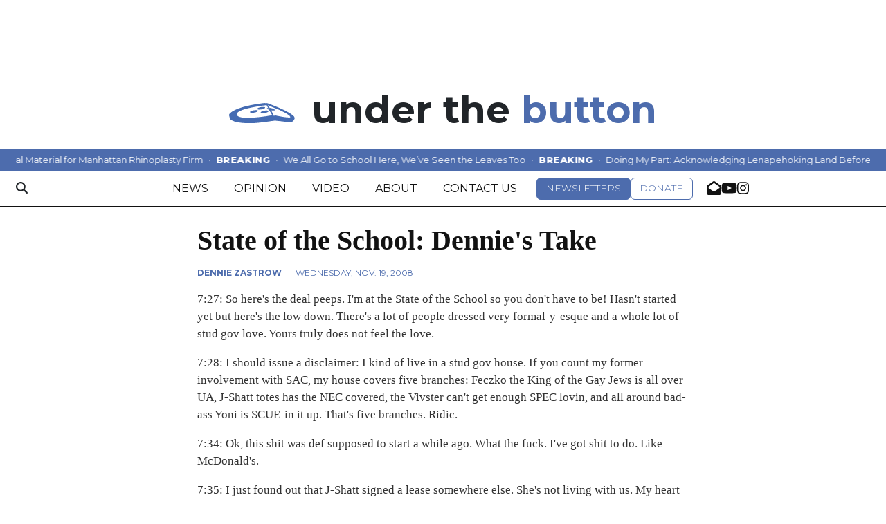

--- FILE ---
content_type: text/html; charset=UTF-8
request_url: https://www.underthebutton.com/article/2008/11/state-of-the-school-dennies-take
body_size: 14783
content:



  



<!DOCTYPE html>
<html lang="en-US">
  <head>
<meta charset="utf-8">
    <meta http-equiv="content-type" content="text/html; charset=utf-8">
    <script type="text/javascript">var _sf_startpt=(new Date()).getTime();</script>
    <meta http-equiv="content-type" content="text/html; charset=utf-8">

    <meta name="viewport" content="width=device-width">

    


                
<!-- CEO:STD-META -->


            	
                                                                        
    <title>State of the School:  Dennie's Take - Under the Button</title>
<style>#__ceo-debug-message{display: none;}#__ceo-debug-message-open,#__ceo-debug-message-close{font-size: 18px;color: #333;text-decoration: none;position: absolute;top: 0;left: 10px;}#__ceo-debug-message-close{padding-right: 10px;}#__ceo-debug-message #__ceo-debug-message-open{display: none;}#__ceo-debug-message div{display: inline-block;}#__ceo-debug-message.message-collapse{width: 50px;}#__ceo-debug-message.message-collapse div{display: none;}#__ceo-debug-message.message-collapse #__ceo-debug-message-close{display: none;}#__ceo-debug-message.message-collapse #__ceo-debug-message-open{display: inline !important;}.__ceo-poll label{display: block;}ul.__ceo-poll{padding: 0;}.__ceo-poll li{list-style-type: none;margin: 0;margin-bottom: 5px;}.__ceo-poll [name="verify"]{opacity: 0.001;}.__ceo-poll .__ceo-poll-result{max-width: 100%;border-radius: 3px;background: #fff;position: relative;padding: 2px 0;}.__ceo-poll span{z-index: 10;padding-left: 4px;}.__ceo-poll .__ceo-poll-fill{padding: 2px 4px;z-index: 5;top: 0;background: #4b9cd3;color: #fff;border-radius: 3px;position: absolute;overflow: hidden;}.__ceo-flex-container{display: flex;}.__ceo-flex-container .__ceo-flex-col{flex-grow: 1;}.__ceo-table{margin: 10px 0;}.__ceo-table td{border: 1px solid #333;padding: 0 10px;}.text-align-center{text-align: center;}.text-align-right{text-align: right;}.text-align-left{text-align: left;}.__ceo-text-right:empty{margin-bottom: 1em;}article:not(.arx-content) .btn{font-weight: 700;}article:not(.arx-content) .float-left.embedded-media{padding: 0px 15px 15px 0px;}article:not(.arx-content) .align-center{text-align: center;}article:not(.arx-content) .align-right{text-align: right;}article:not(.arx-content) .align-left{text-align: left;}article:not(.arx-content) table{background-color: #f1f1f1;border-radius: 3px;width: 100%;border-collapse: collapse;border-spacing: 0;margin-bottom: 1.5rem;caption-side: bottom;}article:not(.arx-content) table th{text-align: left;padding: 0.5rem;border-bottom: 1px solid #ccc;}article:not(.arx-content) table td{padding: 0.5rem;border-bottom: 1px solid #ccc;}article:not(.arx-content) figure:not(.embedded-media)> figcaption{font-size: 0.8rem;margin-top: 0.5rem;line-height: 1rem;}</style>

    <meta name="description" content="Penn&#x27;s&#x20;only&#x20;intentionally&#x20;satirical&#x20;publication." />

            <meta property="fb:app_id" content="1042075185814231" />                 <meta name="twitter:site" content="@underthebutton" />     
        <meta property="og:url" content="https://www.underthebutton.com/article/2008/11/state-of-the-school-dennies-take" />     <meta property="og:type" content="article" />
    <meta property="og:site_name" content="State&#x20;of&#x20;the&#x20;School&#x3A;&#x20;&#x20;Dennie&#x27;s&#x20;Take&#x20;-&#x20;Under&#x20;the&#x20;Button" />
    <meta property="og:title" content="State&#x20;of&#x20;the&#x20;School&#x3A;&#x20;&#x20;Dennie&#x27;s&#x20;Take" />     <meta property="og:description" content="Penn&#x27;s&#x20;only&#x20;intentionally&#x20;satirical&#x20;publication." />             <meta name="twitter:card" content="summary_large_image">


    
                                        
            
                <meta property="og:image" content="https://d1udg35vyt7lx2.cloudfront.net/adc598262ba8c316e1a046e997b155bf/dist/img/favicons/android-chrome-512x512.png" />          <meta property="og:image:width" content="512" />         <meta property="og:image:height" content="512" /> 
    
			<meta name="robots" content="noindex, nofollow, max-image-preview:large">
    
    <script type="application/ld+json">
          {
            "@context": "http://schema.org",
            "@type": "NewsArticle",
            "headline": "State of the School:  Dennie&#039;s Take",
            "url": "https://www.underthebutton.com/article/2008/11/state-of-the-school-dennies-take",
                        "dateCreated": "2008-11-19T21:11:45-05:00",
            "articleSection": "homepage",
            "creator": ["Dennie Zastrow"],
            "author": ["Dennie Zastrow"],
            "keywords": [""]
          }
    </script>



        <!-- Google Tag Manager -->
<script>(function(w,d,s,l,i){w[l]=w[l]||[];w[l].push({'gtm.start':
new Date().getTime(),event:'gtm.js'});var f=d.getElementsByTagName(s)[0],
j=d.createElement(s),dl=l!='dataLayer'?'&l='+l:'';j.async=true;j.src=
'https://www.googletagmanager.com/gtm.js?id='+i+dl;f.parentNode.insertBefore(j,f);
})(window,document,'script','dataLayer','GTM-TB8TFK6');</script>
<!-- End Google Tag Manager -->
    <!-- START gryphon/ads/include.tpl -->
<script async src="https://securepubads.g.doubleclick.net/tag/js/gpt.js"></script>
<script>
  window.googletag = window.googletag || {cmd: []};
  googletag.cmd.push(function() {
    googletag.defineSlot('/12234093/UTB-Leaderboard', [728, 90], 'div-gpt-ad-1606345815086-0').addService(googletag.pubads());
    googletag.defineSlot('/12234093/UTB-Leaderboard', [728, 90], 'div-gpt-ad-1606345815086-1').addService(googletag.pubads());
    googletag.defineSlot('/12234093/DP.com-mobile-leaderboard', [320, 50], 'div-gpt-ad-1470354904616-3').addService(googletag.pubads());
    googletag.defineSlot('/12234093/DP.com-mobile-leaderboard', [320, 50], 'div-gpt-ad-1470354904616-4').addService(googletag.pubads());

    // desktop
    googletag.defineSlot('/12234093/UTB-Bottom-Rectangle', [300, 250], 'div-gpt-ad-1606345330582-0').addService(googletag.pubads());
    googletag.defineSlot('/12234093/UTB-Top-Rectangle', [300, 250], 'div-gpt-ad-1606345860647-0').addService(googletag.pubads());

    // mobile
    googletag.defineSlot('/12234093/UTB-Bottom-Rectangle', [300, 250], 'div-gpt-ad-1606345330582-1').addService(googletag.pubads());
    googletag.defineSlot('/12234093/UTB-Top-Rectangle', [300, 250], 'div-gpt-ad-1606345860647-1').addService(googletag.pubads());

    googletag.pubads().enableSingleRequest();
    googletag.enableServices();
  });
</script>

<!-- END gryphon/ads/include.tpl -->

    <meta name="apple-itunes-app" content="app-id=1550818171">

    <link rel="preconnect" href="https://cdn.jsdelivr.net">
    <link rel="preconnect" href="https://d1udg35vyt7lx2.cloudfront.net/">
    <link rel="preconnect" href="https://fonts.googleapis.com">
    <link rel="preconnect" href="https://fonts.gstatic.com" crossorigin>
    <link href="https://fonts.googleapis.com/css2?family=Montserrat:wght@100..900&family=Source+Serif+Pro:ital,wght@0,200..900;1,200..900&display=swap" rel="stylesheet">

    
    <link rel="apple-touch-icon" sizes="180x180" href="https://d1udg35vyt7lx2.cloudfront.net/adc598262ba8c316e1a046e997b155bf/dist/img/favicons/apple-touch-icon.png">
<link rel="icon" type="image/png" sizes="32x32" href="https://d1udg35vyt7lx2.cloudfront.net/adc598262ba8c316e1a046e997b155bf/dist/img/favicons/favicon-32x32.png">
<link rel="icon" type="image/png" sizes="16x16" href="https://d1udg35vyt7lx2.cloudfront.net/adc598262ba8c316e1a046e997b155bf/dist/img/favicons/favicon-16x16.png">
<link rel="manifest" href="https://d1udg35vyt7lx2.cloudfront.net/adc598262ba8c316e1a046e997b155bf/dist/img/favicons/manifest.json">
<link rel="mask-icon" href="https://d1udg35vyt7lx2.cloudfront.net/adc598262ba8c316e1a046e997b155bf/dist/img/favicons/safari-pinned-tab.svg" color="#446CB3">
<link rel="shortcut icon" href="https://d1udg35vyt7lx2.cloudfront.net/adc598262ba8c316e1a046e997b155bf/dist/img/favicons/favicon.ico">
<meta name="msapplication-config" content="assets/dist/img/favicons/browserconfig.xml">
<meta name="theme-color" content="#446CB3">

            <link rev="canonical" type="text/html" href="https://www.underthebutton.com/article/2008/11/state-of-the-school-dennies-take" />
    <link rel="alternate shorter" type="text/html" href="" />


    <link rel="preload" href="https://cdn.jsdelivr.net/npm/bootstrap@5.3.0/dist/css/bootstrap.min.css" as="style" onload="this.onload=null;this.rel='stylesheet'">
    <noscript><link rel="stylesheet" href="https://cdn.jsdelivr.net/npm/bootstrap@5.3.0/dist/css/bootstrap.min.css"></noscript>
    <link rel="preload" href="https://d1udg35vyt7lx2.cloudfront.net/adc598262ba8c316e1a046e997b155bf/dist/css/master.css" as="style" onload="this.onload=null;this.rel='stylesheet'">
    <noscript><link rel="stylesheet" href="https://d1udg35vyt7lx2.cloudfront.net/adc598262ba8c316e1a046e997b155bf/dist/css/master.css"></noscript>
    <script src="https://kit.fontawesome.com/b3848d02ac.js" crossorigin="anonymous"></script>

  </head>

  <body>
    <div id="fb-root"></div>
    <script>(function(d, s, id) {
      var js, fjs = d.getElementsByTagName(s)[0];
      if (d.getElementById(id)) return;
      js = d.createElement(s); js.id = id;
      js.src = "https://connect.facebook.net/en_US/sdk.js#xfbml=1&version=v2.8&appId=736818169816801";
      fjs.parentNode.insertBefore(js, fjs);
    }(document, 'script', 'facebook-jssdk'));</script>

    <!-- Google Tag Manager -->
<script>(function(w,d,s,l,i){w[l]=w[l]||[];w[l].push({'gtm.start':
new Date().getTime(),event:'gtm.js'});var f=d.getElementsByTagName(s)[0],
j=d.createElement(s),dl=l!='dataLayer'?'&l='+l:'';j.async=true;j.src=
'https://www.googletagmanager.com/gtm.js?id='+i+dl;f.parentNode.insertBefore(j,f);
})(window,document,'script','dataLayer','GTM-TB8TFK6');</script>
<!-- End Google Tag Manager -->
    <div class="skip-content">
        <span class="d-inline-block bg-white">Skip to <a href="#main-content" tabindex="0">Content</a>, <a href="#dockedNavContainer" tabindex="0">Navigation</a>, or <a href="#main-footer" tabindex="0">Footer</a>.</span>
    </div>

    

      <div class="container my-2 pb-1">
          <div class="row">
              <div class="col-12 text-center">
                  <div class="ad text-center d-none d-md-flex justify-content-center">
          <!-- /12234093/UTB-Leaderboard -->
      <div id='div-gpt-ad-1606345815086-0' style='width: 728px; height: 90px;'></div>

    </div>
                  <!-- /12234093/DP.com-Mobile-Leaderboard -->
  <div class="d-flex d-md-none justify-content-center">
              <div id='div-gpt-ad-1470354904616-3' style='width: 320px; height: 50px;'></div>
        </div>
              </div>
          </div>
      </div>
      <header class="container mt-4 mb-4">
  <div class="row">
    <div class="col-12">
      <div id="_main-header-container" class="d-flex justify-content-center align-items-baseline">
        <a href="https://www.underthebutton.com/" class="no-underline d-flex align-items-baseline">
          <img src="https://d1udg35vyt7lx2.cloudfront.net/adc598262ba8c316e1a046e997b155bf/dist/img/button.svg" alt="Under the Button Logo" style="height:1ex"/>
          <span class="ms-1 ms-lg-2 fw-700 text-body">&nbsp;under the</span>
          <span class="fw-700 text-primary-color">&nbsp;button</span>
        </a>
      </div>
    </div>
  </div>
</header>
      

<div class="docked-navbar" id="mainNavbarContainer" aria-hidden="true">
        
                                                                                                                                                                                                                                                                                                                                                                                                                                                                                                                                                                                                                                                                                            
                                        
        <style>
      .ticker{position:sticky;top:0;z-index:1031;font-size:13px;line-height:26px}
      .ticker__viewport{overflow:hidden;white-space:nowrap}
      .ticker__track{display:inline-flex;white-space:nowrap;padding:3px 0;will-change:transform;animation:ticker-scroll 30s linear infinite;gap:0;font-size:0}
      .ticker__segment{display:inline-flex}
      .ticker__item{display:inline-flex;align-items:baseline;margin-right:0;font-size:13px}
      .ticker__label{font-weight:800;letter-spacing:.04em}
      .ticker__sep{padding:0 8px}
      .ticker__link{color:#fff;text-decoration:none}
      @keyframes ticker-scroll{0%{transform:translateX(0)}100%{transform:translateX(-50%)}}
    </style>
    <div class="ticker bg-primary-color text-white sticky-top" role="region" aria-label="Breaking ticker">
        <div class="container-fluid max-width">
            <div class="ticker__viewport">
                <div class="ticker__track">
                    <div class="ticker__segment">
                                                    <span class="ticker__item">
                                <span class="ticker__label">BREAKING</span>
                                <span class="ticker__sep">·</span>
                                <span class="ticker__link text-white no-underline">SDT Composite Doubles as Promotional Material for Manhattan Rhinoplasty Firm</span>
                                <span class="ticker__sep">·</span>
                            </span>
                                                    <span class="ticker__item">
                                <span class="ticker__label">BREAKING</span>
                                <span class="ticker__sep">·</span>
                                <span class="ticker__link text-white no-underline"> We All Go to School Here, We’ve Seen the Leaves Too</span>
                                <span class="ticker__sep">·</span>
                            </span>
                                                    <span class="ticker__item">
                                <span class="ticker__label">BREAKING</span>
                                <span class="ticker__sep">·</span>
                                <span class="ticker__link text-white no-underline">Doing My Part: Acknowledging Lenapehoking Land Before Throwing Up on the Side of the Road</span>
                                <span class="ticker__sep">·</span>
                            </span>
                                            </div>
                    <div class="ticker__segment" aria-hidden="true">
                                                    <span class="ticker__item">
                                <span class="ticker__label">BREAKING</span>
                                <span class="ticker__sep">·</span>
                                <span class="ticker__link text-white no-underline">SDT Composite Doubles as Promotional Material for Manhattan Rhinoplasty Firm</span>
                                <span class="ticker__sep">·</span>
                            </span>
                                                    <span class="ticker__item">
                                <span class="ticker__label">BREAKING</span>
                                <span class="ticker__sep">·</span>
                                <span class="ticker__link text-white no-underline"> We All Go to School Here, We’ve Seen the Leaves Too</span>
                                <span class="ticker__sep">·</span>
                            </span>
                                                    <span class="ticker__item">
                                <span class="ticker__label">BREAKING</span>
                                <span class="ticker__sep">·</span>
                                <span class="ticker__link text-white no-underline">Doing My Part: Acknowledging Lenapehoking Land Before Throwing Up on the Side of the Road</span>
                                <span class="ticker__sep">·</span>
                            </span>
                                            </div>
                </div>
            </div>
        </div>
    </div>
        <nav class="my-0 py-2 px-0 navbar navbar-expand bg-white border-top border-bottom border-dark sticky-top w-100 font-sans" id="mainNavbar">
        <div class="container-fluid max-width">
            <div class="row w-100 gx-0">
                <div class="col">
                    <div class="d-flex align-items-center justify-content-between">
                        <button type="button" class="btn-reset order-lg-first d-lg-none" data-bs-toggle="offcanvas" data-bs-target="#offcanvasNav" aria-controls="offcanvasNav">
                            <i class="fas fa-bars text-body text-bigger"></i>
                        </button>
                        <div class="d-flex justify-content-center ms-lg-4 flex-grow-1 order-lg-last">
                            <div class="flex-grow-1 d-none" id="searchbox">
                                <form method="get" action="https://www.underthebutton.com/page/search" class="d-flex">
                                    <input type="text" name="q" class="form-control form-control-sm flex-grow-1 me-2 py-0" placeholder="Search Under the Button" />
                                    <button type="submit" class="btn btn-reset" aria-label="Search"><i class="fas fa-chevron-right"></i></button>
                                </form>
                            </div>
                            <a href="https://www.underthebutton.com/" class="d-lg-none"><img src="https://d1udg35vyt7lx2.cloudfront.net/adc598262ba8c316e1a046e997b155bf/dist/img/button.svg" alt="Under the Button" class="me-md-2 mt-1" style="width:75px;" id="navLogo" data-logo-default="https://d1udg35vyt7lx2.cloudfront.net/adc598262ba8c316e1a046e997b155bf/dist/img/button.svg" data-logo-compact="https://d1udg35vyt7lx2.cloudfront.net/adc598262ba8c316e1a046e997b155bf/dist/img/button-white-var.svg" /></a>

                            <ul class="navbar-nav d-none d-lg-flex align-items-center gap-5">
                                                                                                            <li class="nav-item"><a id="nav-item-news" class="nav-link" href="https://www.underthebutton.com/section/news" title="News">News</a></li>
                                                                                                                                                <li class="nav-item"><a id="nav-item-opinion" class="nav-link" href="https://www.underthebutton.com/section/opinion" title="Opinion">Opinion</a></li>
                                                                                                                                                <li class="nav-item"><a id="nav-item-video" class="nav-link" href="https://www.underthebutton.com/section/video" title="Video">Video</a></li>
                                                                                                                                                <li class="nav-item"><a id="nav-item-about" class="nav-link" href="https://www.underthebutton.com/page/about" title="About">About</a></li>
                                                                                                                                                <li class="nav-item text-nowrap"><a id="nav-item-contact" class="nav-link" href="https://www.underthebutton.com/page/contact" title="Contact&#x20;Us">Contact Us</a></li>
                                                                                                    <li class="nav-item d-flex align-items-center gap-2">
                                  <a href="https://thedp.us2.list-manage.com/subscribe?u=a96885e3aa3f8131c872ee329&amp;id=370b4800ba" class="btn btn-primary text-uppercase fw-300 py-1 text-smaller">Newsletters</a>
                                  <a href="https://www.classy.org/give/506065/#!/donation/checkout" class="btn btn-secondary text-uppercase fw-300 py-1 text-smaller text-nowrap">Donate</a>
                                </li>
                                <li class="nav-item d-flex align-items-center gap-3">
                                    <a href="mailto:utbeic@underthebutton.com" class="text-bigger"><i class="fas fa-envelope-open" aria-label="Email us"></i></a>
                                    <a href="https://www.youtube.com/@underthebutton2367" class="text-bigger" target="_blank" rel="noopener noreferrer"><i class="fab fa-youtube" aria-label="Follow us on YouTube"></i></a>
                                    <a href="https://instagram.com/underthebutton" class="text-bigger" target="_blank" rel="noopener noreferrer"><i class="fab fa-instagram" aria-label="Follow us on Instagram"></i></a>
                                </li>
                            </ul>

                        </div>
                        <div class="text-end order-last order-lg-2 pe-0 me-0">
                            <a href="https://www.underthebutton.com/page/search" class="btn-reset" aria-label="Search">
                                <i class="fas fa-magnifying-glass text-body"></i>
                            </a>
                        </div>
                    </div>
                </div>
            </div>
        </div>
    </nav>
</div>

<script>
  document.addEventListener('DOMContentLoaded', function () {
    var container = document.getElementById('mainNavbarContainer');
    var navbar = document.getElementById('mainNavbar');
    var offcanvas = document.getElementById('offcanvasNav');
    var ticker = container ? container.querySelector('.ticker') : null;
    if (!container || !navbar || !ticker) return;

    function syncOffsets() {
      var isFixed = navbar.getAttribute('data-snw-fixed') === 'true' || navbar.classList.contains('undocked-navbar');
      if (isFixed) {
        // Hide ticker when navbar is fixed to top; no offset gap
        ticker.style.display = 'none';
        navbar.style.top = '0px';
        container.style.height = navbar.offsetHeight + 'px';
      } else {
        // Show ticker when docked at page top
        ticker.style.display = '';
        navbar.style.top = '';
        container.style.height = '';
      }
    }

    window.addEventListener('scroll', syncOffsets, { passive: true });
    window.addEventListener('resize', syncOffsets);
    syncOffsets();

    // Active nav highlighting (exclude buttons)
    try {
      var currentUrl = new URL(window.location.href);
      var currentPath = currentUrl.pathname.replace(/\/$/, '');
      var navLinks = [];
      if (container) navLinks = navLinks.concat(Array.prototype.slice.call(container.querySelectorAll('a.nav-link')));
      if (offcanvas) navLinks = navLinks.concat(Array.prototype.slice.call(offcanvas.querySelectorAll('a.nav-link')));
      navLinks.forEach(function(link){
        try {
          var linkUrl = new URL(link.href, window.location.origin);
          if (linkUrl.origin !== window.location.origin) return; // external
          var linkPath = linkUrl.pathname.replace(/\/$/, '');
          if (!linkPath) return;
          // Consider a match if the paths are equal or the current path starts with the link path
          if (linkPath === currentPath || (linkPath && currentPath.indexOf(linkPath + '/') === 0)) {
            link.classList.add('is-active');
            link.setAttribute('aria-current', 'page');
            link.setAttribute('tabindex', '-1');
            link.classList.add('disabled');
            link.addEventListener('click', function (e) { e.preventDefault(); }, { passive: false });
          }
        } catch(e) { /* no-op */ }
      });
    } catch(e) { /* no-op */ }
  });
  </script>

<div class="offcanvas offcanvas-start font-sans" tabindex="-1" id="offcanvasNav" aria-labelledby="offcanvasNavLabel">
    <div class="offcanvas-header position-relative">
        <div class="offcanvas-title w-100 text-center" id="offcanvasNavLabel" aria-label="Under the Button"><a href="https://www.underthebutton.com/" class=""><img src="https://d1udg35vyt7lx2.cloudfront.net/adc598262ba8c316e1a046e997b155bf/dist/img/button.svg" alt="Under the Button" class="w-75 d-block mx-auto" /></a></div>
        <button type="button" class="btn-close position-absolute top-0 end-0 m-3" data-bs-dismiss="offcanvas" aria-label="Close"></button>
    </div>
    <div class="offcanvas-body">
        <form method="get" action="https://www.underthebutton.com/page/search" class="d-flex border-bottom border-dark pb-4 mb-4">
            <input type="text" name="q" class="form-control flex-grow-1 me-2" placeholder="Search Under the Button" />
            <button type="submit" class="btn btn-reset" aria-label="Search"><i class="fas fa-search"></i></button>
        </form>
        <ul class="list-unstyled my-3">
                                                <li class="py-3"><a id="nav-item-news" class="nav-link font-weight-bold no-underline" href="https://www.underthebutton.com/section/news" title="News">News</a></li>
                                                                <li class="py-3"><a id="nav-item-opinion" class="nav-link font-weight-bold no-underline" href="https://www.underthebutton.com/section/opinion" title="Opinion">Opinion</a></li>
                                                                <li class="py-3"><a id="nav-item-video" class="nav-link font-weight-bold no-underline" href="https://www.underthebutton.com/section/video" title="Video">Video</a></li>
                                                                <li class="py-3"><a id="nav-item-about" class="nav-link font-weight-bold no-underline" href="https://www.underthebutton.com/page/about" title="About">About</a></li>
                                                                <li class="py-3 text-nowrap"><a id="nav-item-contact" class="nav-link font-weight-bold no-underline" href="https://www.underthebutton.com/page/contact" title="Contact&#x20;Us">Contact Us</a></li>
                                        
            <li class="pt-2 pb-3 d-flex flex-column align-items-start">
                <a href="https://thedp.us2.list-manage.com/subscribe?u=a96885e3aa3f8131c872ee329&amp;id=370b4800ba" class="btn btn-primary text-uppercase fw-300 py-2 px-3 text-smaller mb-3">Newsletters</a>
                <a href="https://www.classy.org/give/506065/#!/donation/checkout" class="btn btn-secondary text-uppercase fw-300 py-2 px-3 text-smaller">Donate</a>
            </li>

            <li class="pt-4 pb-2 d-flex justify-content-evenly">
                <a href="mailto:utbeic@underthebutton.com" class="text-bigger"><i class="fas fa-envelope-open" aria-label="Email us"></i></a>
                <a href="https://www.youtube.com/@underthebutton2367" class="text-bigger" target="_blank" rel="noopener noreferrer"><i class="fab fa-youtube" aria-label="Follow us on YouTube"></i></a>
                <a href="https://instagram.com/underthebutton" class="text-bigger" target="_blank" rel="noopener noreferrer"><i class="fab fa-instagram" aria-label="Follow us on Instagram"></i></a>
            </li>

        </ul>
    </div>
</div>

    <div id="main-content">
        <!-- START gryphon/article/main.tpl -->


 
    


<div class="container-fluid max-width big-dom mt-4">
  <article class="full-article">
    <div class="row">
      <div class="col-12 col-md-10 col-lg-7 mx-auto">
        <h1 class="font-weight-semibold">State of the School:  Dennie&#039;s Take</h1>
              </div>
    </div>
    <div class="row">
        <div class="col-12 col-md-10 col-lg-7 mx-auto">
                        <div class="dom-art-container">
            <div class="domphoto-caption mt-2 text-left">
                <aside class="photo-caption mb-1">
                    <figcaption class="d-inline">
                        
                        <div class="photo-credit">
                                                    </div>
                    </figcaption>
                </aside>
            </div>
            </div>
        </div>
    </div>
  </article>
</div>

<div class="container-fluid max-width big-dom">
  <div class="row">
    <div class="col-12 col-md-10 col-lg-7 mx-auto">
      <article class="full-article">
        <div class="mt-2 combo-line">
                    
    
                                                                                                <a href="https://www.underthebutton.com/staff/dennie_zastrow">Dennie Zastrow</a>
                                                
            <span class="d-block d-md-inline"><span class="d-none d-md-inline">Wednesday, Nov. 19, 2008</span><span class="d-inline d-md-none">Wed, Nov 19, 2008</span></span>
        </div>
                    <p><!--StartFragment-->
<p class="MsoNormal"><span>7:27: So here's the deal peeps. I'm at the State of the School so you don't have to be! Hasn't started yet but here's the low down. There's a lot of people dressed very formal-y-esque and a whole lot of stud gov love. Yours truly does not feel the love.</span></p>
<p class="MsoNormal"><span>7:28: I should issue a disclaimer: I kind of live in a stud gov house. If you count my former involvement with SAC, my house covers five branches: Feczko the King of the Gay Jews is all over UA, J-Shatt totes has the NEC covered, the Vivster can't get enough SPEC lovin, and all around bad-ass Yoni is SCUE-in it up. That's five branches. Ridic.</span></p>
<p class="MsoNormal"><span>7:34: Ok, this shit was def supposed to start a while ago. What the fuck. I've got shit to do. Like McDonald's.</span></p>
<p class="MsoNormal"><span>7:35: I just found out that J-Shatt signed a lease somewhere else. She's not living with us. My heart is broken. State of the School hasn't started yet. Bull-fucking-shit.</span></p>
<p class="MsoNormal"><span>7:38: Ok somebody started talking. The lights have been dimmed. Ooo! Stud gov education presentation.</span></p>
<p class="MsoNormal"><span>7:39: Awkward laughter. Awww shit there's a town hall after. This shit is gonna take forever.</span></p>
<p class="MsoNormal"><span>7:39: The word straight is underlined in the presentation. Subtle jab at my home coalition, Lambda? Perhaps...</span></p>
<p class="MsoNormal"><!--more-->7:40: Michelle Jacobson is talking about SPEC. She's a hottie. I hear some SPEC love from the crowd. Oh fuck she's rapping. Oh fuck.</p>
<p class="MsoNormal"><span>7:41: She shouted out Anderson Cooper. Totes a hottie. And a little gay.</span></p>
<p class="MsoNormal"><span>7:41: SPEC is easily the most bad ass of all the branches. FLING SHOUT OUT! Ooo, total jab at the UA - SPEC needs a budget increase or some shiz. They better get it. They're the only branch anyone likes. Fo realz. Well now that SPEC's over, it's all downhill from here.</span></p>
<p class="MsoNormal"><span>7:43: They're having technical difficultites. Lamesauce. Wilson's up now for the UA. He better rap too.</span></p>
<p class="MsoNormal"><span>7:44: I think I've slept with more people than there are in this room. Just sayin. That's more of a statement about my sluttiness than the attendance.</span></p>
<p class="MsoNormal"><span>7:44: The UA allocates 1.72 million dollars. That's a lot of money. Like a lot a lot.</span></p>
<p class="MsoNormal"><span>7:45: I wonder how many of these stud gov people lead crazy double lives - there's bound to be some hardcore drug dealers in here (read: Julia Shatten).</span></p>
<p class="MsoNormal"><span>7:46. There's a flow chart. UA Steering is totes on there - REPRESENT</span></p>
<p class="MsoNormal"><span>7:47: This is actually really boring. I'm kind of wondering how many people I've hooked up with in this room. Hmmm...</span></p>
<p class="MsoNormal"><span>7:47: Ok now he's talking about the whole Dartmouth thing. He said off the record, something about crushing Dartmouth, meh.</span></p>
<p class="MsoNormal"><span>7:48: Somebody was just snapping. I hate it when people snap their approval. Legit.</span></p>
<p class="MsoNormal"><span>7:49: Now Wilson's talking about things the UA has worked on this year: extended move out, political funding, NSO parties... the usual.</span></p>
<p class="MsoNormal"><span>7:49: Apparently there's something on the table about getting college houses to rent out shopping carts? I'm just as lost as you are.</span></p>
<p class="MsoNormal"><span>7:50: There's a picture of students marching to City Hall to celebrate the Obama victory. Bad ass.</span></p>
<p class="MsoNormal"><span>7:51: Economy shout out. Boooo. I need a job.</span></p>
<p class="MsoNormal"><span>7:52: Ron Daniels message. Sad. He was a Canadian hottie.</span></p>
<p class="MsoNormal"><span>7:52: Four more branches left. Fuck.</span></p>
<p class="MsoNormal"><span>7:53: NEC shouted the loudest. What does it all mean!!?!?!?!?</span></p>
<p class="MsoNormal"><span>7:53: SCUE sucked. Not nearly as much as SAC did though.</span></p>
<p class="MsoNormal"><span>7:53: Brittany Stark is up. I don't know if I should trash the NEC too much - they totes gave me a University Council seat last year. And a spot on a UC committee. Screw it, I'm taking them down.</span></p>
<p class="MsoNormal"><span>7:54: Ok this presentation is kind of boring. Don't let it fool you - they party the hardest. J-Shatt was wasted earlier this week bc of a pong tournament.</span></p>
<p class="MsoNormal"><span>7:55: There are some stats on the board, but they don't really matter. I wonder what happened on Gossip Girl this week. I hope Jenny shapes up.</span></p>
<p class="MsoNormal"><span>7:56: People are trying to be funny.</span></p>
<p class="MsoNormal"><span>7:57 5B shout out!!! Woot woot Lambda!</span></p>
<p class="MsoNormal"><span>7:57: Oooo, there's a stud gov website now. Hot mess.</span></p>
<p class="MsoNormal"><span>7:58: I'm seriously worried about Jenny. She dropped out of school! Ahhh, must pay attention.</span></p>
<p class="MsoNormal"><span>7:59: This just reminds me of when I ran for UA. And lost. By 2 votes. Bastards.</span></p>
<p class="MsoNormal"><span>7:59: There a lot of pictures up here. And Preston is in every one of them. LOLz.</span></p>
<p class="MsoNormal"><span>8:00: Brittany is pledging to do shit now. It's getting intense in here.</span></p>
<p class="MsoNormal"><span>8:00: Not gonna lie, this presentation is kind of funny.</span></p>
<p class="MsoNormal"><span>8:01: Three down, three to go. I should have pre-gamed. This would actually make a really good drinking game. I'm gonna work on that now.</span></p>
<p class="MsoNormal"><span>8:01: I'm pretty sure I have to write a response paper tonight for a seminar tomorrow. But it's Wednesday, and that means Woody's. Conundrum!</span></p>
<p class="MsoNormal"><span>8:02: Ok, SAC is the most boring, but they started their presentation with a Britney Spears song. I'm conflicted on the inside.</span></p>
<p class="MsoNormal"><span>8:03: Natalie's talking about what the hell SAC does. All I know is that they have a LOT of money. And they used to deny my requests for more money when I rep'd QSA. Lamesauce.</span></p>
<p class="MsoNormal"><span>8:04: Matt Feczko, previousy mentioned King of the Gay Jews, just walked in. We're roommates. Kind of a big deal.</span></p>
<p class="MsoNormal"><span>8:05: Now she's talking about debt initiatives. Boring. I just heard snapping - I'm gonna cut some bitches' thumbs off soon.</span></p>
<p class="MsoNormal"><span>8:05: Currently there are 4 ninjas here (aka my housemates). We're all pretty bad ass.</span></p>
<p class="MsoNormal"><span>8:06: Drinking game rule #1: Drink every time somebody snaps.</span></p>
<p class="MsoNormal"><span>8:07: Rule #2: Drink every time an acronym shows up on the screen.</span></p>
<p class="MsoNormal"><span>8:07: I downloaded the new Britney cd this week. It's not that good. I'm pretty disappointed. Matt's not going to Woody's tonight - he has other plans. Maybe I'll write that paper. Probs not - I'll just watch The L Word.</span></p>
<p class="MsoNormal"><span>8:09: OK now SCUE is up. I'm just gonna be mean - I don't know what they do. I think I read in the DP that the thing they've been working on FOR THREE YEARS (online syllabi) just got shot down. Just sayin.</span></p>
<p class="MsoNormal"><span>8:10: Hasn't really mentioned anything good they've done yet.</span></p>
<p class="MsoNormal"><span>8:11: I wonder how many gays are in the room right now.</span></p>
<p class="MsoNormal"><span>8:11: Matt's getting ready to bone my computer (it's a new Mac, so it's understandable).</span></p>
<p class="MsoNormal"><span>8:12: SCUE has the flashiest presentation, but it's the most boring. Actually, that's a lie, SAC definitely was. I just really don't like SCUE.</span></p>
<p class="MsoNormal"><span>8:12: I miss Michelle's rapping. That was pimp.</span></p>
<p class="MsoNormal"><span>8:13: New life goal: hook up in College Hall. Maybe tonight? Who knows!</span></p>
<p class="MsoNormal"><span>8:13: Just mentioned Nobel prize winners. Sorry Zach, they're all at Princeton. Or Yale. Or Harvard. Or any other Ivy that isn't Penn.</span></p>
<p class="MsoNormal"><span>8:14: I wonder if everyone else is as bored as I am. I'm pretty sure they are.</span></p>
<p class="MsoNormal"><span>8:15: There's a lot of lofty things going on in SCUE. That's all I'm getting out of this. I might have to go to Wawa soon.</span></p>
<p class="MsoNormal"><span>8:16: Something about a White Paper. Subtle racism? Maybs.</span></p>
<p class="MsoNormal"><span>8:16: Ok, now it's class boards. Why aren't there any female class prezzies? Sexist Penn much?</span></p>
<p class="MsoNormal"><span>8:19: Matt's really into the freshmen prezzie's voice. Just sayin...</span></p>
<p class="MsoNormal"><span>8:21: J-Shatt is gonna start passing notes. Hellzzzzz yes.</span></p>
<p class="MsoNormal"><span>8:22: Note from J-Shatt: 10/10 10:00pm. Every single senior runs outside and does the High School Musical dance! 2000 people! = my dream." This is why J-Shatt is the love of my life.</span></p>
<p class="MsoNormal"><span>8:23: I'm still not 100% sure what the class boards do...</span></p>
<p class="MsoNormal"><span>8:23: Matt says they do events. Fair enough.</span></p>
<p class="MsoNormal"><span>8:24: Financial services shout out. LOLz</span></p>
<p class="MsoNormal"><span>8:25: Matt really hates the ties that all the prezzies are wearing. I kind of agree.</span></p>
<p class="MsoNormal"><span>8:25: Hey Day is a go. I'm gonna be shwasty-face for that shit. Like legit. Before 11am.</span></p>
<p class="MsoNormal"><span>8:26: Ok, Matt and I stopped paying attention and started gossipping.</span></p>
<p class="MsoNormal"><span>8:27: Matt's having boy drama.</span></p>
<p class="MsoNormal"><span>8:28: Brett said ginormous. Anyone else and I'd be pissed. But he's pretty, so it's ok.</span></p>
<p class="MsoNormal"><span>8:29: I think they're going to open it up to questions now. Fuck.</span></p>
<p class="MsoNormal"><span>8:29: Oooo, there's a video. I hope it's good. By good I mean funny. By funny I mean NOT BORING. State of the School = lamesauce.</span></p>
<p class="MsoNormal"><span>8:30: Anderson Cooper was on screen again. Hottie.</span></p>
<p class="MsoNormal"><span>8:30: Picture of Wilson and Claire was up there. AWKWARD.</span></p>
<p class="MsoNormal"><span>8:31: Conclusion: Best thing about student government is the concerts. And FLING.</span></p>
<p class="MsoNormal"><span>8:34: YES! Question about the online syllabi. I don't really know what the answer was.</span></p>
<p class="MsoNormal"><span>8:35: Someone totally just slammed the UA. It was intense. Wilson is gonna kick this guy's ass outside. Parking lot fight!!!!</span></p>
<p class="MsoNormal"><span>8:36: Some of these questions are a little too serious for my taste. I wish I were watching "High School Musical 3: Senior Year." At least Zac Efron is in that. He's not here.</span></p>
<p class="MsoNormal"><span>8:38: Natalie Vernon is totally laying the smack down on this rando guy who asked some bellig question about groups going abroad. She's my new hero.</span></p>
<p class="MsoNormal"><span>8:39: The NEC is actually really attractive. I wonder if they take this into account when they're picking their new members in the fall. Probs. (Matt note: "Especially the freshmen").</span></p>
<p class="MsoNormal"><span>8:40: Stud gov has love for the DP.</span></p>
<p class="MsoNormal"><span>8:44: I just gave Matt the advice to sleep with someone. I think it's solid.</span></p>
<p class="MsoNormal"><span>8:45: I want McDonalds and Matt is trying to set me straight. Haha. Straight.</span></p>
<p class="MsoNormal"><span>8:46: They've been talking about funding stuff for awhile. I stopped paying attention. I spent a lot of time trying to figure out how to use photo booth. It's still a work in progress.</span></p>
<p class="MsoNormal"><span>8:47: Done-zo! I'm gonna go get drunk.</span></p></p>
<p><!--EndFragment--></p>

            <div class="d-block inline-ad my-4 mr-0 mr-md-4 text-center d-print-none py-4">
                <div class="ad text-center d-flex justify-content-center">
          <!-- /12234093/UTB-Bottom-Rectangle -->
      <div id='div-gpt-ad-1606345330582-0' style='width: 300px; height: 250px; margin: 3rem 0'></div>
    </div>
            </div>

            

            
            
        
            
    
      </article>

                <div class="mt-4 border-top pt-4">
            <div class="h2 fw-800 text-uppercase text-primary-color font-sans">Recent Articles</div>
              <div class="row">
                                        <div class="col-12 col-md-4">
                                  
    
            
        
            
                    
    <article class="art-flexy art-above h3-h5 mb-md-4">
        
        <div class="row ">
            <div class="flexy-media col-12">
                                                                        <div class="image-container mb-2 mb-md-0">
                                                                                    <a href="https://www.underthebutton.com/article/2026/01/vision-significantly-worsened-visual-studies-risks" title="“At the Age of 60, My Vision Has Significantly Worsened”: Visual Studies Professor Explains Risks of Major"><img src="https://snworksceo.imgix.net/dpn-utb/386e1bea-c5a3-4045-982a-b9fa7ee00f34.sized-1000x1000.jpg?w=1500&amp;ar=4%3A3&amp;fit=crop&amp;crop=faces&amp;facepad=3&amp;auto=format" class="dom-art-above-image w-100 d-block mx-auto" alt="img_7059_720.jpg" loading="lazy"/></a>
                                                                                                                        </div>
                                    
                            </div>
            <div class="flexy-content col-12 pt-lg-2">
                <div class="">

                                        
                                                            <h3 class="headline has-photo mt-0 mb-2"><a href="https://www.underthebutton.com/article/2026/01/vision-significantly-worsened-visual-studies-risks" title="“At the Age of 60, My Vision Has Significantly Worsened”: Visual Studies Professor Explains Risks of Major">“At the Age of 60, My Vision Has Significantly Worsened”: Visual Studies Professor Explains Risks of Major</a></h3>
                    
                                                                <div class="mb-2 combo-line">
                                    
    
                                                                                                                <a href="https://www.underthebutton.com/section/news">NEWS</a> |            <a href="https://www.underthebutton.com/staff/jett-bolker">Jett Bolker</a>
                                                    <br />
                <span class="date date-below">Wed, Jan 28, 2026</span>
                        
                                                                                </div>
                    

                    
                                        

                </div>
            </div>
        </div>
    </article>

                          <hr class="my-4 d-md-none" />
                      </div>
                                        <div class="col-12 col-md-4">
                                  
    
            
        
            
                    
    <article class="art-flexy art-above h3-h5 mb-md-4">
        
        <div class="row ">
            <div class="flexy-media col-12">
                                                                        <div class="image-container mb-2 mb-md-0">
                                                                                    <a href="https://www.underthebutton.com/article/2026/01/jsvtwumkdryqgny" title="Dyslexic Penn Student Contracts Chlamydia in Preparation for SDT Mixer"><img src="https://snworksceo.imgix.net/dpn-utb/cf1f0ff2-3768-44cf-b7e0-114c23dc51d4.sized-1000x1000.JPEG?w=1500&amp;ar=4%3A3&amp;fit=crop&amp;crop=faces&amp;facepad=3&amp;auto=format" class="dom-art-above-image w-100 d-block mx-auto" alt="chlamydia.jpg" loading="lazy"/></a>
                                                                                                                        </div>
                                    
                            </div>
            <div class="flexy-content col-12 pt-lg-2">
                <div class="">

                                        
                                                            <h3 class="headline has-photo mt-0 mb-2"><a href="https://www.underthebutton.com/article/2026/01/jsvtwumkdryqgny" title="Dyslexic Penn Student Contracts Chlamydia in Preparation for SDT Mixer">Dyslexic Penn Student Contracts Chlamydia in Preparation for SDT Mixer</a></h3>
                    
                                                                <div class="mb-2 combo-line">
                                    
    
                                                                                                                <a href="https://www.underthebutton.com/section/news">NEWS</a> |            <a href="https://www.underthebutton.com/staff/andreana_lee">Andreana Lee</a>
                                                    <br />
                <span class="date date-below">Wed, Jan 28, 2026</span>
                        
                                                                                </div>
                    

                    
                                        

                </div>
            </div>
        </div>
    </article>

                          <hr class="my-4 d-md-none" />
                      </div>
                                        <div class="col-12 col-md-4">
                                  
    
            
        
            
                    
    <article class="art-flexy art-above h3-h5 mb-md-4">
        
        <div class="row ">
            <div class="flexy-media col-12">
                                                                        <div class="image-container mb-2 mb-md-0">
                                                                                    <a href="https://www.underthebutton.com/article/2026/01/snow-way-i-kill-myself" title="Snow Day Last Thing Keeping Local Penn Student From Killing Self"><img src="https://snworksceo.imgix.net/dpn-utb/11132029-256d-4950-827f-992b1632a3fc.sized-1000x1000.png?w=1500&amp;ar=4%3A3&amp;fit=crop&amp;crop=faces&amp;facepad=3&amp;auto=format" class="dom-art-above-image w-100 d-block mx-auto" alt="snow way I kill myself.png" loading="lazy"/></a>
                                                                                                                        </div>
                                    
                            </div>
            <div class="flexy-content col-12 pt-lg-2">
                <div class="">

                                        
                                                            <h3 class="headline has-photo mt-0 mb-2"><a href="https://www.underthebutton.com/article/2026/01/snow-way-i-kill-myself" title="Snow Day Last Thing Keeping Local Penn Student From Killing Self">Snow Day Last Thing Keeping Local Penn Student From Killing Self</a></h3>
                    
                                                                <div class="mb-2 combo-line">
                                    
    
                                                                                                                <a href="https://www.underthebutton.com/section/news">NEWS</a> |            <a href="https://www.underthebutton.com/staff/ted_kwee_bintoro">Ted Kwee-Bintoro</a>
                                                    <br />
                <span class="date date-below">Mon, Jan 26, 2026</span>
                        
                                                                                </div>
                    

                    
                                        

                </div>
            </div>
        </div>
    </article>

                          <hr class="my-4 d-md-none" />
                      </div>
                                        <div class="col-12 col-md-4">
                                  
    
            
        
            
                    
    <article class="art-flexy art-above h3-h5 mb-md-4">
        
        <div class="row ">
            <div class="flexy-media col-12">
                                                                        <div class="image-container mb-2 mb-md-0">
                                                                                    <a href="https://www.underthebutton.com/article/2026/01/existential" title="“Existential Despair” Course Replaced With 8-Hour Loop of Eagles’ Playoff Incompetence"><img src="https://snworksceo.imgix.net/dpn-utb/4b205709-8759-463e-b164-fc6f1db3240d.sized-1000x1000.png?w=1500&amp;ar=4%3A3&amp;fit=crop&amp;crop=faces&amp;facepad=3&amp;auto=format" class="dom-art-above-image w-100 d-block mx-auto" alt="Screenshot 2026-01-21 at 3.41.59 PM.png" loading="lazy"/></a>
                                                                                                                        </div>
                                    
                            </div>
            <div class="flexy-content col-12 pt-lg-2">
                <div class="">

                                        
                                                            <h3 class="headline has-photo mt-0 mb-2"><a href="https://www.underthebutton.com/article/2026/01/existential" title="“Existential Despair” Course Replaced With 8-Hour Loop of Eagles’ Playoff Incompetence">“Existential Despair” Course Replaced With 8-Hour Loop of Eagles’ Playoff Incompetence</a></h3>
                    
                                                                <div class="mb-2 combo-line">
                                    
    
                                                                                                                <a href="https://www.underthebutton.com/section/news">NEWS</a> |            <a href="https://www.underthebutton.com/staff/sam_kroin">Sam Kroin</a>
                                                    <br />
                <span class="date date-below">Wed, Jan 21, 2026</span>
                        
                                                                                </div>
                    

                    
                                        

                </div>
            </div>
        </div>
    </article>

                          <hr class="my-4 d-md-none" />
                      </div>
                                        <div class="col-12 col-md-4">
                                  
    
            
        
            
                    
    <article class="art-flexy art-above h3-h5 mb-md-4">
        
        <div class="row ">
            <div class="flexy-media col-12">
                                                                        <div class="image-container mb-2 mb-md-0">
                                                                                    <a href="https://www.underthebutton.com/article/2026/01/quad-blue-whale" title="Breaking: Multiple Sightings of The Fabled Quad Blue Whale Swimming Through The Tunnels Persist"><img src="https://snworksceo.imgix.net/dpn-utb/dc338ee9-7340-4269-8fb0-d550e83008d7.sized-1000x1000.png?w=1500&amp;ar=4%3A3&amp;fit=crop&amp;crop=faces&amp;facepad=3&amp;auto=format" class="dom-art-above-image w-100 d-block mx-auto" alt="whale" loading="lazy"/></a>
                                                                                                                        </div>
                                    
                            </div>
            <div class="flexy-content col-12 pt-lg-2">
                <div class="">

                                        
                                                            <h3 class="headline has-photo mt-0 mb-2"><a href="https://www.underthebutton.com/article/2026/01/quad-blue-whale" title="Breaking: Multiple Sightings of The Fabled Quad Blue Whale Swimming Through The Tunnels Persist">Breaking: Multiple Sightings of The Fabled Quad Blue Whale Swimming Through The Tunnels Persist</a></h3>
                    
                                                                <div class="mb-2 combo-line">
                                    
    
                                                                                                                <a href="https://www.underthebutton.com/section/news">NEWS</a> |            <a href="https://www.underthebutton.com/staff/rafael-foster">Rafael Foster</a>
                                                    <br />
                <span class="date date-below">Wed, Jan 21, 2026</span>
                        
                                                                                </div>
                    

                    
                                        

                </div>
            </div>
        </div>
    </article>

                          <hr class="my-4 d-md-none" />
                      </div>
                                        <div class="col-12 col-md-4">
                                  
    
            
        
            
                    
    <article class="art-flexy art-above h3-h5 mb-md-4">
        
        <div class="row ">
            <div class="flexy-media col-12">
                                                                        <div class="image-container mb-2 mb-md-0">
                                                                                    <a href="https://www.underthebutton.com/article/2026/01/mlk-day-darty" title="&quot;I Have A Drink&quot; Tips for Throwing a Great MLK Darty"><img src="https://snworksceo.imgix.net/dpn-utb/1b756e89-c224-4f13-8081-0006ad60efc6.sized-1000x1000.jpeg?w=1500&amp;ar=4%3A3&amp;fit=crop&amp;crop=faces&amp;facepad=3&amp;auto=format" class="dom-art-above-image w-100 d-block mx-auto" alt="mlk_cropped-e1642120575443-2.jpeg" loading="lazy"/></a>
                                                                                                                        </div>
                                    
                            </div>
            <div class="flexy-content col-12 pt-lg-2">
                <div class="">

                                        
                                                            <h3 class="headline has-photo mt-0 mb-2"><a href="https://www.underthebutton.com/article/2026/01/mlk-day-darty" title="&quot;I Have A Drink&quot; Tips for Throwing a Great MLK Darty">&quot;I Have A Drink&quot; Tips for Throwing a Great MLK Darty</a></h3>
                    
                                                                <div class="mb-2 combo-line">
                                    
    
                                                                                                                <a href="https://www.underthebutton.com/section/news">NEWS</a> |            <a href="https://www.underthebutton.com/staff/elijah_howe">Elijah Howe</a>
                                                    <br />
                <span class="date date-below">Mon, Jan 19, 2026</span>
                        
                                                                                </div>
                    

                    
                                        

                </div>
            </div>
        </div>
    </article>

                          <hr class="my-4 d-md-none" />
                      </div>
                                </div>
          </div>
          </div>

  </div>
</div>

<div class="container-fluid max-width">
  <div class="row">
    <div class="col">
      <!-- RevContent -->
<div data-widget-host="revcontent" data-pub-id="195903" data-widget-id="285463"></div>
<script src="https://delivery.revcontent.com/195903/285463/widget.js"></script>
    </div>
  </div>
  <div class="row">
    <div class="col">
      <hr class="my-4" />
      <a href="https://thedp.us2.list-manage.com/subscribe?u=a96885e3aa3f8131c872ee329&amp;id=370b4800ba" target="_blank">
  <picture>
    <source media="(min-width: 768px)" srcset="https://d1udg35vyt7lx2.cloudfront.net/adc598262ba8c316e1a046e997b155bf/dist/img/subscribe_desktop.png">
    <img src="https://d1udg35vyt7lx2.cloudfront.net/adc598262ba8c316e1a046e997b155bf/dist/img/subscribe_mobile.jpg" class="img-fluid" style="max-width: 100%" alt="Penn, Unbuttoned subscription call to action. Signup Now!" />
  </picture>
</a>
    </div>
  </div>
</div>


    </div>

      <div class="container my-2 pb-1">
          <div class="row">
              <div class="col-12 text-center">
                  <!-- /12234093/DP.com-Mobile-Leaderboard -->
<div class="d-flex d-md-none justify-content-center">
      <div id='div-gpt-ad-1470354904616-4' style='width: 320px; height: 50px;'></div>
  </div>
              </div>
          </div>
      </div>

    <div id="main-footer">
        <footer class="font-sans mt-4">
    <div class="container-fluid max-width">
        <div class="row">
            <div class="col">
                <hr />
            </div>
        </div>
        <div class="row mt-5">
            <div class="col-6 offset-3 col-md-3 offset-md-4 col-lg-2 offset-lg-5 text-center">
                <a href="https://www.underthebutton.com/"><img src="https://d1udg35vyt7lx2.cloudfront.net/adc598262ba8c316e1a046e997b155bf/dist/img/lockup.svg" class="d-block mx-auto w-50" alt="The Daily Pennsylvanian" /></a>
            </div>
        </div>
        <div class="row mt-5">
            <div class="col d-flex justify-content-evenly flex-wrap">
                <div class="col-6 col-md-4 col-lg-2">
                    <div class="text-bigger font-sans fw-bold mb-2">About</div>
                    <ul class="list-unstyled">
                        <li class="list-unstyled-item"><a href="https://www.thedp.com/section/sponsored-content">Sponsored Content</a></li>
                        <li class="list-unstyled-item"><a href="https://www.thedp.com/page/about">About Us</a></li>
                        <li class="list-unstyled-item"><a href="https://www.thedp.com/archives">Archives</a></li>
                        <li class="list-unstyled-item"><a href="https://www.thedp.com/page/staff_directory">Staff</a></li>
                        <li class="list-unstyled-item"><a href="https://www.thedp.com/section/pr-blog">PR Blog</a></li>
                        <li class="list-unstyled-item"><a href="https://www.thedp.com/page/advertise">Advertise</a></li>
                        <li class="list-unstyled-item"><a href="https://www.quakercreative.com/" target="_blank" rel="noopener">Creative Agency</a></li>
                        <li class="list-unstyled-item"><a href="https://host.nxt.blackbaud.com/donor-form/?svcid=tcs&formId=2a8f65aa-ece3-49c4-98c1-8b4da49881bd&envid=p-BbGbRoTNyEqlmBrbIkE5nw&zone=usa" target="_blank" rel="noopener">Donate</a></li>
                        <li class="list-unstyled-item"><a href="https://www.dailypenn.biz/" target="_blank" rel="noopener">Business</a></li>
                        <li class="list-unstyled-item"><a href="https://www.dailypennalumni.com/" target="_blank" rel="noopener">Alumni Association</a></li>
                        <li class="list-unstyled-item"><a href="https://www.thedp.com/page/privacy">Privacy Policy</a></li>
                        <li class="list-unstyled-item"><a href="https://www.thedp.com/page/terms">Terms of Service</a></li>
                        <li class="list-unstyled-item"><a href="https://www.thedp.com/page/contact">Contact Us</a></li>
                    </ul>
                </div>
                <div class="col-6 col-md-4 col-lg-2">
                    <div class="text-bigger font-sans fw-bold mb-2">News</div>
                    <ul class="list-unstyled">
                        <li class="list-unstyled-item"><a href="https://www.thedp.com/section/academics">Academics</a></li>
                        <li class="list-unstyled-item"><a href="https://www.thedp.com/section/administration">Administration</a></li>
                        <li class="list-unstyled-item"><a href="https://www.thedp.com/section/admissions">Admissions</a></li>
                        <li class="list-unstyled-item"><a href="https://www.thedp.com/section/identities">Identities</a></li>
                        <li class="list-unstyled-item"><a href="https://www.thedp.com/section/health">Science & Health</a></li>
                        <li class="list-unstyled-item"><a href="https://www.thedp.com/section/politics">Politics</a></li>
                        <li class="list-unstyled-item"><a href="https://www.thedp.com/section/philadelphia">Philadelphia</a></li>
                        <li class="list-unstyled-item"><a href="https://www.thedp.com/section/student-life">Student Life</a></li>
                        <li class="list-unstyled-item"><a href="https://www.thedp.com/section/data">Data</a></li>
                        <li class="list-unstyled-item"><a href="https://www.thedp.com/section/business">Business</a></li>
                        <li class="list-unstyled-item"><a href="https://forms.gle/abJuDya6pHK27RVp6" target="_blank" rel="noopener" class="btn btn-sm btn-primary">News Tips</a></li>
                    </ul>
                </div>
                <div class="col-6 col-md-4 col-lg-2">
                    <div class="text-bigger font-sans fw-bold mb-2">Sports</div>
                    <ul class="list-unstyled">
                        <li class="list-unstyled-item"><a href="https://www.thedp.com/section/baseball">Baseball</a></li>
                        <li class="list-unstyled-item"><a href="https://www.thedp.com/section/softball">Softball</a></li>
                        <li class="list-unstyled-item"><a href="https://www.thedp.com/section/mens_lacrosse">Men's Lacrosse</a></li>
                        <li class="list-unstyled-item"><a href="https://www.thedp.com/section/womens_lacrosse">Women's Lacrosse</a></li>
                        <li class="list-unstyled-item"><a href="https://www.thedp.com/section/mens_tennis">Men's Tennis</a></li>
                        <li class="list-unstyled-item"><a href="https://www.thedp.com/section/womens-tennis">Women's Tennis</a></li>
                        <li class="list-unstyled-item"><a href="https://www.thedp.com/section/track">Track & Field</a></li>
                        <li class="list-unstyled-item"><a href="https://www.thedp.com/section/sports-administration">Sports Administration</a></li>
                    </ul>
                </div>
                <div class="col-6 col-md-4 col-lg-2">
                    <div class="text-bigger font-sans fw-bold mb-2">Opinion</div>
                    <ul class="list-unstyled">
                        <li class="list-unstyled-item"><a href="https://www.thedp.com/section/columns">Opinion Columns</a></li>
                        <li class="list-unstyled-item"><a href="https://www.thedp.com/section/guest-columns">Guest Columns</a></li>
                        <li class="list-unstyled-item"><a href="https://www.thedp.com/section/editorials">Staff Editorials</a></li>
                        <li class="list-unstyled-item"><a href="https://www.thedp.com/page/opinion-submissions" class="btn btn-sm btn-primary">Opinion Submissions</a></li>
                    </ul>

                    <div class="text-bigger font-sans fw-bold mt-4 mb-2">Puzzles</div>
                    <ul class="list-unstyled">
                        <li class="list-unstyled-item"><a href="https://www.thedp.com/section/crosswords">Crosswords</a></li>
                        <li class="list-unstyled-item"><a href="https://www.thedp.com/section/news-quiz">News Quiz</a></li>
                        <li class="list-unstyled-item"><a href="https://www.thedp.com/section/mini-crosswords">Mini Crosswords</a></li>
                        <li class="list-unstyled-item"><a href="https://www.thedp.com/section/password">Password</a></li>
                    </ul>
                </div>
                <div class="col-6 col-md-4 col-lg-2">
                    <div class="text-bigger font-sans fw-bold mb-2">34th Street</div>
                    <ul class="list-unstyled">
                        <li class="list-unstyled-item"><a href="https://www.34st.com/section/features" target="_blank" rel="noopener">Features</a></li>
                        <li class="list-unstyled-item"><a href="https://www.34st.com/section/focus" target="_blank" rel="noopener">Focus</a></li>
                        <li class="list-unstyled-item"><a href="https://www.34st.com/section/ego" target="_blank" rel="noopener">Ego</a></li>
                        <li class="list-unstyled-item"><a href="https://www.34st.com/section/film-tv" target="_blank" rel="noopener">Film & TV</a></li>
                        <li class="list-unstyled-item"><a href="https://www.34st.com/section/music" target="_blank" rel="noopener">Music</a></li>
                        <li class="list-unstyled-item"><a href="https://www.34st.com/section/arts" target="_blank" rel="noopener">Arts</a></li>
                        <li class="list-unstyled-item"><a href="https://www.34st.com/section/style" target="_blank" rel="noopener">Style</a></li>
                        <li class="list-unstyled-item"><a href="https://www.34st.com/section/multimedia" target="_blank" rel="noopener">Multimedia</a></li>
                        <li class="list-unstyled-item"><a href="https://www.34st.com/section/wots" target="_blank" rel="noopener">Word on the Street</a></li>
                        <li class="list-unstyled-item"><a href="https://www.34st.com/section/street-sweeper" target="_blank" rel="noopener">Street Sweeper</a></li>
                    </ul>
                </div>
                <div class="col-6 col-md-4 col-lg-2">
                    <div class="text-bigger font-sans fw-bold mb-2">Under the Button</div>
                    <ul class="list-unstyled">
                        <li class="list-unstyled-item"><a href="https://www.underthebutton.com/section/news" target="_blank" rel="noopener">News</a></li>
                        <li class="list-unstyled-item"><a href="https://www.underthebutton.com/section/opinion" target="_blank" rel="noopener">Opinion</a></li>
                        <li class="list-unstyled-item"><a href="https://www.underthebutton.com/section/video" target="_blank" rel="noopener">Video</a></li>
                        <li class="list-unstyled-item"><a href="https://www.underthebutton.com/section/projects" target="_blank" rel="noopener">Projects</a></li>
                    </ul>
                </div>
            </div>
        </div>
        <div class="row mt-4">
            <div class="col text-center">
            <small>Copyright &copy; 2026 The Daily Pennsylvanian, Inc. All rights reserved.</small>
            </div>
        </div>
    </div>
</footer>
<div class="container my-4 text-body">
    <div class="row">
        <div class="col-12 text-center text-lg-left">
            <small>Powered by <a href="https://getsnworks.com" target="_blank"><img src="https://duvq7ua50whdw.cloudfront.net/611d8613ded5b4d43232ade12fd62a2f/dist/img/snworks-logo-black.png" style="max-width:60px" class="d-inline-block mt-n1" /></a> Solutions by The State News</small>
        </div>
    </div>
</div>
    </div>

    <script src="https://cdn.jsdelivr.net/npm/@popperjs/core@2.11.8/dist/umd/popper.min.js" integrity="sha384-I7E8VVD/ismYTF4hNIPjVp/Zjvgyol6VFvRkX/vR+Vc4jQkC+hVqc2pM8ODewa9r" crossorigin="anonymous"></script>
    <script src="https://cdn.jsdelivr.net/npm/bootstrap@5.3.0/dist/js/bootstrap.min.js" integrity="sha384-fbbOQedDUMZZ5KreZpsbe1LCZPVmfTnH7ois6mU1QK+m14rQ1l2bGBq41eYeM/fS" crossorigin="anonymous"></script>
            <script defer src="https://d1udg35vyt7lx2.cloudfront.net/adc598262ba8c316e1a046e997b155bf/dist/js/master-min.js"></script>
    
        
  <!-- Built in 0.21266007423401 seconds --><div id="__ceo-8B7A2F29-C494-4EAA-9D3D-93356FF6FB40"></div>
<script src="https://www.underthebutton.com/b/e.js"></script><script></script>
</body>
</html>


--- FILE ---
content_type: text/html; charset=utf-8
request_url: https://www.google.com/recaptcha/api2/aframe
body_size: 267
content:
<!DOCTYPE HTML><html><head><meta http-equiv="content-type" content="text/html; charset=UTF-8"></head><body><script nonce="yDx9apbhZxLkcjOOJr6SVg">/** Anti-fraud and anti-abuse applications only. See google.com/recaptcha */ try{var clients={'sodar':'https://pagead2.googlesyndication.com/pagead/sodar?'};window.addEventListener("message",function(a){try{if(a.source===window.parent){var b=JSON.parse(a.data);var c=clients[b['id']];if(c){var d=document.createElement('img');d.src=c+b['params']+'&rc='+(localStorage.getItem("rc::a")?sessionStorage.getItem("rc::b"):"");window.document.body.appendChild(d);sessionStorage.setItem("rc::e",parseInt(sessionStorage.getItem("rc::e")||0)+1);localStorage.setItem("rc::h",'1769710573461');}}}catch(b){}});window.parent.postMessage("_grecaptcha_ready", "*");}catch(b){}</script></body></html>

--- FILE ---
content_type: text/css
request_url: https://d1udg35vyt7lx2.cloudfront.net/adc598262ba8c316e1a046e997b155bf/dist/css/master.css
body_size: 10029
content:
.mb-n2\.5 {
  margin-bottom: -0.6em !important;
}
.mx-gutter {
  margin-left: 15px;
  margin-right: 15px;
}
.ml-gutter {
  margin-left: 15px;
}
.mr-gutter {
  margin-right: 15px;
}
.mx-ngutter {
  margin-left: -15px;
  margin-right: -15px;
}
.ml-ngutter {
  margin-left: -15px;
}
.mr-ngutter {
  margin-right: -15px;
}
.px-gutter {
  padding-left: 15px;
  padding-right: 15px;
}
@media (min-width: 992px) {
  .px-lg-gutter {
    padding-left: 15px;
    padding-right: 15px;
  }
}
.pl-gutter {
  padding-left: 15px;
}
.pr-gutter {
  padding-right: 15px;
}
.embed-soundcloud-only * {
  display: none;
}
.embed-soundcloud-only .embed {
  display: inline-block;
  margin: 0;
  padding: 0;
  width: 100%;
}
.embed-soundcloud-only .embed iframe[src*="soundcloud.com"] {
  display: block !important;
}
.unstyled-button {
  border: none;
  margin: 0;
  padding: 0;
  width: auto;
  overflow: visible;
  text-align: inherit;
  outline: none;
  border-radius: 0;
  background: transparent;
  /* inherit font & color from ancestor */
  color: inherit;
  font: inherit;
  /* Normalize `line-height`. Cannot be changed from `normal` in Firefox 4+. */
  line-height: normal;
  /* Corrects font smoothing for webkit */
  -webkit-font-smoothing: inherit;
  -moz-osx-font-smoothing: inherit;
  /* Corrects inability to style clickable `input` types in iOS */
  -webkit-appearance: none;
}
.unstyled-button::-moz-focus-inner {
  border: 0;
  padding: 0;
}
.fa-group-hover-bounce:hover .fa-group-bounce {
  -webkit-animation-name: fa-bounce;
  animation-name: fa-bounce;
  -webkit-animation-delay: var(--fa-animation-delay, 0s);
  animation-delay: var(--fa-animation-delay, 0s);
  -webkit-animation-direction: var(--fa-animation-direction, normal);
  animation-direction: var(--fa-animation-direction, normal);
  -webkit-animation-duration: var(--fa-animation-duration, 1s);
  animation-duration: var(--fa-animation-duration, 1s);
  -webkit-animation-iteration-count: var(--fa-animation-iteration-count, infinite);
  animation-iteration-count: var(--fa-animation-iteration-count, infinite);
  -webkit-animation-timing-function: var(--fa-animation-timing, cubic-bezier(0.28, 0.84, 0.42, 1));
  animation-timing-function: var(--fa-animation-timing, cubic-bezier(0.28, 0.84, 0.42, 1));
}
.fa-group-hover-bounce:hover .fa-group-bounce-once {
  -webkit-animation-name: fa-bounce;
  animation-name: fa-bounce;
  -webkit-animation-delay: var(--fa-animation-delay, 0s);
  animation-delay: var(--fa-animation-delay, 0s);
  -webkit-animation-direction: var(--fa-animation-direction, normal);
  animation-direction: var(--fa-animation-direction, normal);
  -webkit-animation-duration: var(--fa-animation-duration, 1s);
  animation-duration: var(--fa-animation-duration, 1s);
  -webkit-animation-iteration-count: 1;
  animation-iteration-count: 1;
  -webkit-animation-timing-function: var(--fa-animation-timing, cubic-bezier(0.28, 0.84, 0.42, 1));
  animation-timing-function: var(--fa-animation-timing, cubic-bezier(0.28, 0.84, 0.42, 1));
}
.embed-soundcloud-only * {
  display: none;
}
.embed-soundcloud-only .embed {
  display: inline-block;
  margin: 0;
  padding: 0;
  width: 100%;
}
.embed-soundcloud-only .embed iframe[src*="soundcloud.com"],
.embed-soundcloud-only .embed iframe[src*="spotify.com"] {
  display: block !important;
}
.opacity-1 {
  opacity: 1 !important;
}
.btn {
  border-radius: 6px;
}
.btn-primary {
  background-color: #4d6cad;
  border-color: #4d6cad;
  font-family: "Montserrat", "Helvetica", "Arial", sans-serif;
  color: #fff;
  font-size: 0.94117647rem;
  line-height: 1.23529412rem;
}
.btn-primary:hover,
.btn-primary:active {
  background: #fff !important;
  color: #4d6cad !important;
  border-color: #4d6cad;
  text-decoration: none;
}
.btn-primary span {
  font-weight: 700;
}
.btn-secondary {
  background-color: #fff;
  border-color: #4d6cad;
  font-family: "Montserrat", "Helvetica", "Arial", sans-serif;
  color: #4d6cad;
  font-size: 0.94117647rem;
  line-height: 1.23529412rem;
}
.btn-secondary:hover,
.btn-secondary:active {
  background: #4d6cad !important;
  color: #fff !important;
  border-color: #4d6cad;
  text-decoration: none;
}
.btn-secondary span {
  font-weight: 700;
}
.btn-tertiary {
  background-color: #6e88bf;
  border-color: #6e88bf;
  font-family: "Montserrat", "Helvetica", "Arial", sans-serif;
  color: #bac5e0;
  font-size: 0.94117647rem;
  line-height: 1.23529412rem;
}
.btn-tertiary:hover,
.btn-tertiary:active {
  background: #bac5e0 !important;
  color: #6e88bf !important;
  border-color: #6e88bf;
}
.btn-tertiary span {
  font-weight: 700;
}
.btn-reset {
  border: none;
  margin: 0;
  padding: 0;
  width: auto;
  overflow: visible;
  background: transparent;
  /* inherit font & color from ancestor */
  color: inherit;
  font: inherit;
  /* Normalize `line-height`. Cannot be changed from `normal` in Firefox 4+. */
  line-height: normal;
  /* Corrects font smoothing for webkit */
  -webkit-font-smoothing: inherit;
  -moz-osx-font-smoothing: inherit;
  /* Corrects inability to style clickable `input` types in iOS */
  -webkit-appearance: none;
  text-align: inherit;
  outline: none;
  /* Remove excess padding and border in Firefox 4+ */
}
.btn-reset::-moz-focus-inner {
  border: 0;
  padding: 0;
}
.btn-reset:focus:not(:focus-visible) {
  outline: none;
}
.btn-reset:focus:not(:-moz-focusring) {
  outline: none;
}
.text-primary-color {
  color: #4d6cad !important;
}
.text-secondary-color {
  color: #bac5e0 !important;
}
.text-tertiary-color {
  color: #6e88bf !important;
}
.font-display {
  font-family: "Montserrat", sans-serif !important;
}
.font-sans,
.font-fira-sans {
  font-family: "Montserrat", "Helvetica", "Arial", sans-serif !important;
}
.font-serif {
  font-family: "Source Serif Pro", "Georgia", "Times", serif !important;
}
.text-body-quiet {
  color: #454545;
}
.text-gray {
  color: #777 !important;
}
.text-small {
  font-size: 0.95em;
  line-height: 1.2em;
}
.text-smaller {
  font-size: 0.8em;
}
.text-smallerer {
  font-size: 0.5em;
}
.text-bigger {
  font-size: 1.2em;
}
.text-biggerer {
  font-size: 1.5em;
}
.font-weight-bold {
  font-weight: 600;
}
.font-weight-light {
  font-weight: 300;
}
.font-weight-normal {
  font-weight: 400;
}
@media (min-width: 992px) {
  .text-lg-wrap {
    white-space: normal !important;
  }
}
.text-0-25x {
  font-size: 0.25rem;
  line-height: 0.25rem;
}
.text-0-5x {
  font-size: 0.5rem;
  line-height: 0.5rem;
}
.text-0-75x {
  font-size: 0.75rem;
  line-height: 0.75rem;
}
.text-1x {
  font-size: 1rem;
  line-height: 1rem;
}
.text-1-25x {
  font-size: 1.25rem;
  line-height: 1.25rem;
}
.text-1-5x {
  font-size: 1.5rem;
  line-height: 1.5rem;
}
.text-1-75x {
  font-size: 1.75rem;
  line-height: 1.75rem;
}
.text-2x {
  font-size: 2rem;
  line-height: 2rem;
}
.text-2-25x {
  font-size: 2.25rem;
  line-height: 2.25rem;
}
.text-2-5x {
  font-size: 2.5rem;
  line-height: 2.5rem;
}
.text-2-75x {
  font-size: 2.75rem;
  line-height: 2.75rem;
}
.text-3x {
  font-size: 3rem;
  line-height: 3rem;
}
.lh-0-25x {
  line-height: 0.25rem;
}
.lh-0-5x {
  line-height: 0.5rem;
}
.lh-0-75x {
  line-height: 0.75rem;
}
.lh-1x {
  line-height: 1rem;
}
.lh-1-25x {
  line-height: 1.25rem;
}
.lh-1-5x {
  line-height: 1.5rem;
}
.lh-1-75x {
  line-height: 1.75rem;
}
.lh-2x {
  line-height: 2rem;
}
.lh-2-25x {
  line-height: 2.25rem;
}
.lh-2-5x {
  line-height: 2.5rem;
}
.lh-2-75x {
  line-height: 2.75rem;
}
.lh-3x {
  line-height: 3rem;
}
.no-underline {
  text-decoration: none !important;
}
.fs-condensed {
  font-family: "georgiapro-condensed", "Georgia", sans-serif !important;
}
.fw-100 {
  font-weight: 100 !important;
}
.fw-200 {
  font-weight: 200 !important;
}
.fw-300 {
  font-weight: 300 !important;
}
.fw-400 {
  font-weight: 400 !important;
}
.fw-500 {
  font-weight: 500 !important;
}
.fw-600 {
  font-weight: 600 !important;
}
.fw-700 {
  font-weight: 700 !important;
}
.fw-800 {
  font-weight: 800 !important;
}
.fw-900 {
  font-weight: 900 !important;
}
.bg-primary-color {
  background-color: #4d6cad;
}
.bg-secondary-color {
  background-color: #bac5e0;
}
.bg-tertiary-color {
  background-color: #6e88bf;
}
.bg-gray {
  background-color: #f2f2f2;
}
.bg-utb {
  background-color: #456bb3;
}
.bg-street {
  background-color: #44bebf;
}
.border-primary-color {
  border-color: #4d6cad !important;
}
.border-secondary-color {
  border-color: #bac5e0 !important;
}
.border-gray {
  border-color: #767575 !important;
}
.border-light {
  border-color: #d9d9d9 !important;
}
.border-dark {
  border-color: #121212 !important;
}
.border-top,
.border-bottom {
  border-color: rgba(0, 0, 0, 0.33);
}
.border-2 {
  border-width: 2px !important;
}
.border-3 {
  border-width: 3px !important;
}
.border-4 {
  border-width: 4px !important;
}
.border-5 {
  border-width: 5px !important;
}
.border-6 {
  border-width: 6px !important;
}
.border-20 {
  border-width: 20px !important;
}
.border-lg-left {
  border: none;
}
@media (min-width: 992px) {
  .border-lg-left {
    border-left: 1px solid rgba(0, 0, 0, 0.33);
  }
}
.border-lg-bottom {
  border: none;
}
@media (min-width: 992px) {
  .border-lg-bottom {
    border-bottom: 1px solid rgba(0, 0, 0, 0.33);
  }
}
.border-lg-right {
  border: none;
}
@media (min-width: 992px) {
  .border-lg-right {
    border-right: 1px solid rgba(0, 0, 0, 0.33);
  }
}
.border-lg-top {
  border: none;
}
@media (min-width: 992px) {
  .border-lg-top {
    border-top: 1px solid rgba(0, 0, 0, 0.33);
  }
}
@media (min-width: 992px) {
  .border-lg-none {
    border: none !important;
  }
}
@media (min-width: 768px) {
  .border-md-none {
    border: none !important;
  }
}
.border-md-left {
  border: none;
}
@media (min-width: 768px) {
  .border-md-left {
    border-left: 1px solid rgba(0, 0, 0, 0.33);
  }
}
.border-md-bottom {
  border: none;
}
@media (min-width: 768px) {
  .border-md-bottom {
    border-bottom: 1px solid rgba(0, 0, 0, 0.33);
  }
}
.border-md-right {
  border: none;
}
@media (min-width: 768px) {
  .border-md-right {
    border-right: 1px solid rgba(0, 0, 0, 0.33);
  }
}
.border-md-top {
  border: none;
}
@media (min-width: 768px) {
  .border-md-top {
    border-top: 1px solid rgba(0, 0, 0, 0.33);
  }
}
@media (min-width: 992px) {
  .fixed-sidebar {
    max-width: 330px;
  }
}
.combo-line {
  color: #4d6cad;
  font-size: 0.70588235rem;
  line-height: 0.94117647rem;
  margin-top: 0.5rem;
  margin-bottom: 0.5rem;
  text-transform: uppercase;
}
.combo-line .kicker {
  margin-top: 0;
  margin-bottom: 0;
  color: #4d6cad;
}
.combo-line .kicker a {
  color: #4d6cad;
}
.combo-line a {
  color: #4d6cad;
  text-decoration: none;
  font-weight: 700;
}
.combo-line a:hover {
  text-decoration: none;
}
.combo-line span {
  display: inline-block;
  font-weight: 400;
  font-size: 0.70588235rem;
  line-height: 0.94117647rem;
  padding-left: 0.5rem;
}
.combo-line span a {
  text-decoration: none;
}
@media (max-width: 575.98px) {
  .combo-line span {
    display: block;
    padding-left: 0;
    margin-top: 2px;
  }
}
@media (min-width: 768px) {
  .col-md-4 .combo-line .date,
  .col-md-6 .combo-line .date {
    display: block;
    padding-left: 0;
    margin-top: 2px;
  }
}
.combo-line .date-below {
  padding-left: 0;
}
article.art-above h1 a,
article.art-left h1 a,
article.art-right h1 a,
article.art-hed h1 a,
article.art-inside h1 a,
article.art-above h2 a,
article.art-left h2 a,
article.art-right h2 a,
article.art-hed h2 a,
article.art-inside h2 a,
article.art-above h3 a,
article.art-left h3 a,
article.art-right h3 a,
article.art-hed h3 a,
article.art-inside h3 a,
article.art-above h4 a,
article.art-left h4 a,
article.art-right h4 a,
article.art-hed h4 a,
article.art-inside h4 a,
article.art-above h5 a,
article.art-left h5 a,
article.art-right h5 a,
article.art-hed h5 a,
article.art-inside h5 a,
article.art-above h6 a,
article.art-left h6 a,
article.art-right h6 a,
article.art-hed h6 a,
article.art-inside h6 a {
  color: #121212;
}
article.art-above h1 a:hover,
article.art-left h1 a:hover,
article.art-right h1 a:hover,
article.art-hed h1 a:hover,
article.art-inside h1 a:hover,
article.art-above h2 a:hover,
article.art-left h2 a:hover,
article.art-right h2 a:hover,
article.art-hed h2 a:hover,
article.art-inside h2 a:hover,
article.art-above h3 a:hover,
article.art-left h3 a:hover,
article.art-right h3 a:hover,
article.art-hed h3 a:hover,
article.art-inside h3 a:hover,
article.art-above h4 a:hover,
article.art-left h4 a:hover,
article.art-right h4 a:hover,
article.art-hed h4 a:hover,
article.art-inside h4 a:hover,
article.art-above h5 a:hover,
article.art-left h5 a:hover,
article.art-right h5 a:hover,
article.art-hed h5 a:hover,
article.art-inside h5 a:hover,
article.art-above h6 a:hover,
article.art-left h6 a:hover,
article.art-right h6 a:hover,
article.art-hed h6 a:hover,
article.art-inside h6 a:hover {
  text-decoration: underline;
  color: #4d6cad;
}
article.art-above hr,
article.art-left hr,
article.art-right hr,
article.art-hed hr,
article.art-inside hr {
  border-color: #767575;
}
article.art-above h1,
article.art-left h1,
article.art-right h1,
article.art-hed h1,
article.art-inside h1,
article.art-above .h1,
article.art-left .h1,
article.art-right .h1,
article.art-hed .h1,
article.art-inside .h1 {
  font-size: 2.05882353rem;
  line-height: 2.41176471rem;
  font-family: "Source Serif Pro", "Georgia", "Times", serif;
  color: #121212;
  margin-bottom: 0;
}
article.art-above h1 a,
article.art-left h1 a,
article.art-right h1 a,
article.art-hed h1 a,
article.art-inside h1 a,
article.art-above .h1 a,
article.art-left .h1 a,
article.art-right .h1 a,
article.art-hed .h1 a,
article.art-inside .h1 a {
  color: #121212;
  text-decoration: none;
}
article.art-above h1 a:hover,
article.art-left h1 a:hover,
article.art-right h1 a:hover,
article.art-hed h1 a:hover,
article.art-inside h1 a:hover,
article.art-above .h1 a:hover,
article.art-left .h1 a:hover,
article.art-right .h1 a:hover,
article.art-hed .h1 a:hover,
article.art-inside .h1 a:hover {
  text-decoration: none;
  color: #4d6cad;
}
@media (max-width: 575.98px) {
  article.art-above h1,
  article.art-left h1,
  article.art-right h1,
  article.art-hed h1,
  article.art-inside h1,
  article.art-above .h1,
  article.art-left .h1,
  article.art-right .h1,
  article.art-hed .h1,
  article.art-inside .h1 {
    font-size: 1.88235294rem;
    line-height: 2.23529412rem;
  }
}
article.art-above h2,
article.art-left h2,
article.art-right h2,
article.art-hed h2,
article.art-inside h2,
article.art-above .h2,
article.art-left .h2,
article.art-right .h2,
article.art-hed .h2,
article.art-inside .h2 {
  font-size: 1.76470588rem;
  line-height: 2.23529412rem;
  font-family: "Source Serif Pro", "Georgia", "Times", serif;
  color: #121212;
  margin-bottom: 0;
}
article.art-above h2 a,
article.art-left h2 a,
article.art-right h2 a,
article.art-hed h2 a,
article.art-inside h2 a,
article.art-above .h2 a,
article.art-left .h2 a,
article.art-right .h2 a,
article.art-hed .h2 a,
article.art-inside .h2 a {
  color: #121212;
  text-decoration: none;
}
article.art-above h2 a:hover,
article.art-left h2 a:hover,
article.art-right h2 a:hover,
article.art-hed h2 a:hover,
article.art-inside h2 a:hover,
article.art-above .h2 a:hover,
article.art-left .h2 a:hover,
article.art-right .h2 a:hover,
article.art-hed .h2 a:hover,
article.art-inside .h2 a:hover {
  text-decoration: none;
  color: #4d6cad;
}
@media (max-width: 575.98px) {
  article.art-above h2,
  article.art-left h2,
  article.art-right h2,
  article.art-hed h2,
  article.art-inside h2,
  article.art-above .h2,
  article.art-left .h2,
  article.art-right .h2,
  article.art-hed .h2,
  article.art-inside .h2 {
    font-size: 1.47058824rem;
    line-height: 1.82352941rem;
  }
}
article.art-above h3,
article.art-left h3,
article.art-right h3,
article.art-hed h3,
article.art-inside h3,
article.art-above .h3,
article.art-left .h3,
article.art-right .h3,
article.art-hed .h3,
article.art-inside .h3 {
  font-size: 1.64705882rem;
  line-height: 1.88235294rem;
  font-family: "Source Serif Pro", "Georgia", "Times", serif;
  color: #121212;
  margin-bottom: 0;
  font-weight: 700;
}
article.art-above h3 a,
article.art-left h3 a,
article.art-right h3 a,
article.art-hed h3 a,
article.art-inside h3 a,
article.art-above .h3 a,
article.art-left .h3 a,
article.art-right .h3 a,
article.art-hed .h3 a,
article.art-inside .h3 a {
  color: #121212;
  text-decoration: none;
}
article.art-above h3 a:hover,
article.art-left h3 a:hover,
article.art-right h3 a:hover,
article.art-hed h3 a:hover,
article.art-inside h3 a:hover,
article.art-above .h3 a:hover,
article.art-left .h3 a:hover,
article.art-right .h3 a:hover,
article.art-hed .h3 a:hover,
article.art-inside .h3 a:hover {
  text-decoration: none;
  color: #4d6cad;
}
article.art-above h4,
article.art-left h4,
article.art-right h4,
article.art-hed h4,
article.art-inside h4,
article.art-above .h4,
article.art-left .h4,
article.art-right .h4,
article.art-hed .h4,
article.art-inside .h4 {
  font-size: 1.17647059rem;
  line-height: 1.31764706rem;
  font-family: "Source Serif Pro", "Georgia", "Times", serif;
  color: #121212;
  margin-bottom: 0;
  font-weight: 700;
}
article.art-above h4 a,
article.art-left h4 a,
article.art-right h4 a,
article.art-hed h4 a,
article.art-inside h4 a,
article.art-above .h4 a,
article.art-left .h4 a,
article.art-right .h4 a,
article.art-hed .h4 a,
article.art-inside .h4 a {
  color: #121212;
  text-decoration: none;
}
article.art-above h4 a:hover,
article.art-left h4 a:hover,
article.art-right h4 a:hover,
article.art-hed h4 a:hover,
article.art-inside h4 a:hover,
article.art-above .h4 a:hover,
article.art-left .h4 a:hover,
article.art-right .h4 a:hover,
article.art-hed .h4 a:hover,
article.art-inside .h4 a:hover {
  text-decoration: none;
  color: #4d6cad;
}
article.art-above h5,
article.art-left h5,
article.art-right h5,
article.art-hed h5,
article.art-inside h5,
article.art-above .h5,
article.art-left .h5,
article.art-right .h5,
article.art-hed .h5,
article.art-inside .h5 {
  font-size: 1.05882353rem;
  line-height: 1.18588235rem;
  font-family: "Source Serif Pro", "Georgia", "Times", serif;
  color: #121212;
  margin-bottom: 0;
}
article.art-above h5 a,
article.art-left h5 a,
article.art-right h5 a,
article.art-hed h5 a,
article.art-inside h5 a,
article.art-above .h5 a,
article.art-left .h5 a,
article.art-right .h5 a,
article.art-hed .h5 a,
article.art-inside .h5 a {
  color: #121212;
  text-decoration: none;
}
article.art-above h5 a:hover,
article.art-left h5 a:hover,
article.art-right h5 a:hover,
article.art-hed h5 a:hover,
article.art-inside h5 a:hover,
article.art-above .h5 a:hover,
article.art-left .h5 a:hover,
article.art-right .h5 a:hover,
article.art-hed .h5 a:hover,
article.art-inside .h5 a:hover {
  text-decoration: none;
  color: #4d6cad;
}
article.art-above.h1-h2 h1,
article.art-left.h1-h2 h1,
article.art-right.h1-h2 h1,
article.art-hed.h1-h2 h1,
article.art-inside.h1-h2 h1 {
  font-size: 1.76470588rem;
  line-height: 2.23529412rem;
  font-family: "Source Serif Pro", "Georgia", "Times", serif;
  color: #121212;
  margin-bottom: 0;
}
article.art-above.h1-h2 h1 a,
article.art-left.h1-h2 h1 a,
article.art-right.h1-h2 h1 a,
article.art-hed.h1-h2 h1 a,
article.art-inside.h1-h2 h1 a {
  color: #121212;
  text-decoration: none;
}
article.art-above.h1-h2 h1 a:hover,
article.art-left.h1-h2 h1 a:hover,
article.art-right.h1-h2 h1 a:hover,
article.art-hed.h1-h2 h1 a:hover,
article.art-inside.h1-h2 h1 a:hover {
  text-decoration: none;
  color: #4d6cad;
}
@media (max-width: 575.98px) {
  article.art-above.h1-h2 h1,
  article.art-left.h1-h2 h1,
  article.art-right.h1-h2 h1,
  article.art-hed.h1-h2 h1,
  article.art-inside.h1-h2 h1 {
    font-size: 1.47058824rem;
    line-height: 1.82352941rem;
  }
}
article.art-above.h1-h3 h1,
article.art-left.h1-h3 h1,
article.art-right.h1-h3 h1,
article.art-hed.h1-h3 h1,
article.art-inside.h1-h3 h1 {
  font-size: 1.64705882rem;
  line-height: 1.88235294rem;
  font-family: "Source Serif Pro", "Georgia", "Times", serif;
  color: #121212;
  margin-bottom: 0;
  font-weight: 700;
}
article.art-above.h1-h3 h1 a,
article.art-left.h1-h3 h1 a,
article.art-right.h1-h3 h1 a,
article.art-hed.h1-h3 h1 a,
article.art-inside.h1-h3 h1 a {
  color: #121212;
  text-decoration: none;
}
article.art-above.h1-h3 h1 a:hover,
article.art-left.h1-h3 h1 a:hover,
article.art-right.h1-h3 h1 a:hover,
article.art-hed.h1-h3 h1 a:hover,
article.art-inside.h1-h3 h1 a:hover {
  text-decoration: none;
  color: #4d6cad;
}
article.art-above.h2-h3 h2,
article.art-left.h2-h3 h2,
article.art-right.h2-h3 h2,
article.art-hed.h2-h3 h2,
article.art-inside.h2-h3 h2 {
  font-size: 1.64705882rem;
  line-height: 1.88235294rem;
  font-family: "Source Serif Pro", "Georgia", "Times", serif;
  color: #121212;
  margin-bottom: 0;
  font-weight: 700;
}
article.art-above.h2-h3 h2 a,
article.art-left.h2-h3 h2 a,
article.art-right.h2-h3 h2 a,
article.art-hed.h2-h3 h2 a,
article.art-inside.h2-h3 h2 a {
  color: #121212;
  text-decoration: none;
}
article.art-above.h2-h3 h2 a:hover,
article.art-left.h2-h3 h2 a:hover,
article.art-right.h2-h3 h2 a:hover,
article.art-hed.h2-h3 h2 a:hover,
article.art-inside.h2-h3 h2 a:hover {
  text-decoration: none;
  color: #4d6cad;
}
article.art-above.h2-h4 h2,
article.art-left.h2-h4 h2,
article.art-right.h2-h4 h2,
article.art-hed.h2-h4 h2,
article.art-inside.h2-h4 h2 {
  font-size: 1.17647059rem;
  line-height: 1.31764706rem;
  font-family: "Source Serif Pro", "Georgia", "Times", serif;
  color: #121212;
  margin-bottom: 0;
  font-weight: 700;
}
article.art-above.h2-h4 h2 a,
article.art-left.h2-h4 h2 a,
article.art-right.h2-h4 h2 a,
article.art-hed.h2-h4 h2 a,
article.art-inside.h2-h4 h2 a {
  color: #121212;
  text-decoration: none;
}
article.art-above.h2-h4 h2 a:hover,
article.art-left.h2-h4 h2 a:hover,
article.art-right.h2-h4 h2 a:hover,
article.art-hed.h2-h4 h2 a:hover,
article.art-inside.h2-h4 h2 a:hover {
  text-decoration: none;
  color: #4d6cad;
}
article.art-above.h2-h5 h2,
article.art-left.h2-h5 h2,
article.art-right.h2-h5 h2,
article.art-hed.h2-h5 h2,
article.art-inside.h2-h5 h2 {
  font-size: 1.05882353rem;
  line-height: 1.18588235rem;
  font-family: "Source Serif Pro", "Georgia", "Times", serif;
  color: #121212;
  margin-bottom: 0;
}
article.art-above.h2-h5 h2 a,
article.art-left.h2-h5 h2 a,
article.art-right.h2-h5 h2 a,
article.art-hed.h2-h5 h2 a,
article.art-inside.h2-h5 h2 a {
  color: #121212;
  text-decoration: none;
}
article.art-above.h2-h5 h2 a:hover,
article.art-left.h2-h5 h2 a:hover,
article.art-right.h2-h5 h2 a:hover,
article.art-hed.h2-h5 h2 a:hover,
article.art-inside.h2-h5 h2 a:hover {
  text-decoration: none;
  color: #4d6cad;
}
article.art-above.h3-h4 h3,
article.art-left.h3-h4 h3,
article.art-right.h3-h4 h3,
article.art-hed.h3-h4 h3,
article.art-inside.h3-h4 h3 {
  font-size: 1.17647059rem;
  line-height: 1.31764706rem;
  font-family: "Source Serif Pro", "Georgia", "Times", serif;
  color: #121212;
  margin-bottom: 0;
  font-weight: 700;
}
article.art-above.h3-h4 h3 a,
article.art-left.h3-h4 h3 a,
article.art-right.h3-h4 h3 a,
article.art-hed.h3-h4 h3 a,
article.art-inside.h3-h4 h3 a {
  color: #121212;
  text-decoration: none;
}
article.art-above.h3-h4 h3 a:hover,
article.art-left.h3-h4 h3 a:hover,
article.art-right.h3-h4 h3 a:hover,
article.art-hed.h3-h4 h3 a:hover,
article.art-inside.h3-h4 h3 a:hover {
  text-decoration: none;
  color: #4d6cad;
}
article.art-above.h3-h5 h3,
article.art-left.h3-h5 h3,
article.art-right.h3-h5 h3,
article.art-hed.h3-h5 h3,
article.art-inside.h3-h5 h3 {
  font-size: 1.05882353rem;
  line-height: 1.18588235rem;
  font-family: "Source Serif Pro", "Georgia", "Times", serif;
  color: #121212;
  margin-bottom: 0;
}
article.art-above.h3-h5 h3 a,
article.art-left.h3-h5 h3 a,
article.art-right.h3-h5 h3 a,
article.art-hed.h3-h5 h3 a,
article.art-inside.h3-h5 h3 a {
  color: #121212;
  text-decoration: none;
}
article.art-above.h3-h5 h3 a:hover,
article.art-left.h3-h5 h3 a:hover,
article.art-right.h3-h5 h3 a:hover,
article.art-hed.h3-h5 h3 a:hover,
article.art-inside.h3-h5 h3 a:hover {
  text-decoration: none;
  color: #4d6cad;
}
article.art-above.h3-h2 h3,
article.art-left.h3-h2 h3,
article.art-right.h3-h2 h3,
article.art-hed.h3-h2 h3,
article.art-inside.h3-h2 h3 {
  font-size: 1.76470588rem;
  line-height: 2.23529412rem;
  font-family: "Source Serif Pro", "Georgia", "Times", serif;
  color: #121212;
  margin-bottom: 0;
}
article.art-above.h3-h2 h3 a,
article.art-left.h3-h2 h3 a,
article.art-right.h3-h2 h3 a,
article.art-hed.h3-h2 h3 a,
article.art-inside.h3-h2 h3 a {
  color: #121212;
  text-decoration: none;
}
article.art-above.h3-h2 h3 a:hover,
article.art-left.h3-h2 h3 a:hover,
article.art-right.h3-h2 h3 a:hover,
article.art-hed.h3-h2 h3 a:hover,
article.art-inside.h3-h2 h3 a:hover {
  text-decoration: none;
  color: #4d6cad;
}
@media (max-width: 575.98px) {
  article.art-above.h3-h2 h3,
  article.art-left.h3-h2 h3,
  article.art-right.h3-h2 h3,
  article.art-hed.h3-h2 h3,
  article.art-inside.h3-h2 h3 {
    font-size: 1.47058824rem;
    line-height: 1.82352941rem;
  }
}
article.art-above.h3-h1 h3,
article.art-left.h3-h1 h3,
article.art-right.h3-h1 h3,
article.art-hed.h3-h1 h3,
article.art-inside.h3-h1 h3 {
  font-size: 2.05882353rem;
  line-height: 2.41176471rem;
  font-family: "Source Serif Pro", "Georgia", "Times", serif;
  color: #121212;
  margin-bottom: 0;
}
article.art-above.h3-h1 h3 a,
article.art-left.h3-h1 h3 a,
article.art-right.h3-h1 h3 a,
article.art-hed.h3-h1 h3 a,
article.art-inside.h3-h1 h3 a {
  color: #121212;
  text-decoration: none;
}
article.art-above.h3-h1 h3 a:hover,
article.art-left.h3-h1 h3 a:hover,
article.art-right.h3-h1 h3 a:hover,
article.art-hed.h3-h1 h3 a:hover,
article.art-inside.h3-h1 h3 a:hover {
  text-decoration: none;
  color: #4d6cad;
}
@media (max-width: 575.98px) {
  article.art-above.h3-h1 h3,
  article.art-left.h3-h1 h3,
  article.art-right.h3-h1 h3,
  article.art-hed.h3-h1 h3,
  article.art-inside.h3-h1 h3 {
    font-size: 1.88235294rem;
    line-height: 2.23529412rem;
  }
}
article.art-above.hed-sans h1,
article.art-left.hed-sans h1,
article.art-right.hed-sans h1,
article.art-hed.hed-sans h1,
article.art-inside.hed-sans h1,
article.art-above.hed-sans h2,
article.art-left.hed-sans h2,
article.art-right.hed-sans h2,
article.art-hed.hed-sans h2,
article.art-inside.hed-sans h2,
article.art-above.hed-sans h3,
article.art-left.hed-sans h3,
article.art-right.hed-sans h3,
article.art-hed.hed-sans h3,
article.art-inside.hed-sans h3,
article.art-above.hed-sans h4,
article.art-left.hed-sans h4,
article.art-right.hed-sans h4,
article.art-hed.hed-sans h4,
article.art-inside.hed-sans h4,
article.art-above.hed-sans h5,
article.art-left.hed-sans h5,
article.art-right.hed-sans h5,
article.art-hed.hed-sans h5,
article.art-inside.hed-sans h5,
article.art-above.hed-sans h6,
article.art-left.hed-sans h6,
article.art-right.hed-sans h6,
article.art-hed.hed-sans h6,
article.art-inside.hed-sans h6 {
  font-family: "Montserrat", "Helvetica", "Arial", sans-serif;
}
article.art-above .image-container img,
article.art-left .image-container img,
article.art-right .image-container img,
article.art-hed .image-container img,
article.art-inside .image-container img {
  display: block;
  max-width: 100%;
}
article.art-above p,
article.art-left p,
article.art-right p,
article.art-hed p,
article.art-inside p {
  font-size: 1.05882353rem;
  line-height: 1.29411765rem;
  margin: 0;
  padding: 0;
  font-family: "Source Serif Pro", "Georgia", "Times", serif;
}
@media (max-width: 575.98px) {
  article.art-above p,
  article.art-left p,
  article.art-right p,
  article.art-hed p,
  article.art-inside p {
    font-size: 0.94117647rem;
    line-height: 1.17647059rem;
  }
}
article.art-above .read-more-link,
article.art-left .read-more-link,
article.art-right .read-more-link,
article.art-hed .read-more-link,
article.art-inside .read-more-link {
  font-size: 0.70588235rem;
  line-height: 0.70588235rem;
  display: block;
}
article.art-above .dateline,
article.art-left .dateline,
article.art-right .dateline,
article.art-hed .dateline,
article.art-inside .dateline {
  font-size: 0.76470588rem;
  line-height: 1rem;
  font-family: "Montserrat", "Helvetica", "Arial", sans-serif;
  color: #121212;
  margin-top: 7px;
  margin-bottom: 7px;
  text-transform: uppercase;
  display: inline-block;
}
@media (max-width: 575.98px) {
  article.art-above .dateline,
  article.art-left .dateline,
  article.art-right .dateline,
  article.art-hed .dateline,
  article.art-inside .dateline {
    display: block;
    margin-bottom: 0;
  }
}
article.art-above .dateline a,
article.art-left .dateline a,
article.art-right .dateline a,
article.art-hed .dateline a,
article.art-inside .dateline a {
  color: #4d6cad;
  text-decoration: none;
  font-weight: 700;
}
article.art-above .dateline a:hover,
article.art-left .dateline a:hover,
article.art-right .dateline a:hover,
article.art-hed .dateline a:hover,
article.art-inside .dateline a:hover {
  text-decoration: underline;
}
article.art-left .image-container img,
article.art-right .image-container img {
  display: block;
  max-width: 100%;
  margin-bottom: 0;
}
article.split-article p {
  font-size: 0.82352941rem;
  line-height: 1.17647059rem;
}
article.art-flexy .flexy-media {
  position: relative;
}
article.art-flexy .flexy-content h2.headline {
  font-weight: 700;
}
article.art-flexy.flexy-inside {
  position: relative;
  background-color: #333;
}
article.art-flexy.flexy-inside:hover .flexy-media {
  opacity: 0.9;
}
article.art-flexy.flexy-inside:hover .flexy-content {
  text-shadow: #000 0px 0px 4px;
}
article.art-flexy.flexy-inside.h2-h3 .flexy-content h2.headline {
  font-weight: 700;
}
@media (max-width: 991.98px) {
  article.art-flexy.flexy-inside.h2-h3 .flexy-content h2.headline {
    font-size: 0.94117647rem;
    line-height: 1.41176471rem;
  }
}
article.art-flexy.flexy-inside .kicker {
  position: absolute;
  display: block;
  top: 14px;
  left: 14px;
  z-index: 100;
}
article.art-flexy.flexy-inside .kicker a {
  color: #fff;
}
article.art-flexy.flexy-inside .flexy-media {
  transition: opacity 250ms ease-out;
  opacity: 0.5;
}
article.art-flexy.flexy-inside .flexy-content {
  transition: text-shadow 250ms ease-out;
  position: absolute;
  bottom: 0;
  right: 0;
  left: 0;
  text-align: start;
  color: #fff;
}
article.art-flexy.flexy-inside .flexy-content .headline {
  font-weight: 600;
}
article.art-flexy.flexy-inside .flexy-content .article-abstract {
  font-family: "Montserrat", "Helvetica", "Arial", sans-serif;
}
article.art-flexy.flexy-inside .flexy-content .dateline {
  color: #fff;
}
article.art-flexy.flexy-inside .flexy-content a {
  color: #fff;
}
@media (min-width: 768px) {
  article.art-flexy.flexy-inside .flexy-content {
    max-width: 95%;
    margin: 14px auto;
  }
}
article.art-flexy.reset-mb-2 .mb-2 {
  margin-bottom: 0 !important;
}
article.art-flexy .kicker-container {
  position: absolute;
  top: 10px;
  left: 25px;
  overflow: none;
  background-color: #4d6cad;
}
article.art-flexy .kicker-container .kicker {
  text-transform: none;
  font-weight: 400 !important;
  padding-left: 7px;
  padding-right: 7px;
  color: #4d6cad;
}
article.art-flexy .kicker-container .kicker a {
  font-size: 0.70588235rem;
  line-height: 0.79058824rem;
  font-family: "Montserrat", "Helvetica", "Arial", sans-serif;
  position: relative;
  color: #4d6cad;
  text-decoration: none;
  text-transform: uppercase;
  margin: 0;
  padding: 0;
  font-weight: 400 !important;
}
article.art-flexy .top-dateline,
article.art-flexy .bottom-dateline {
  font-size: 1rem;
}
article.art-flexy.no-content-block .flexy-content {
  display: none;
}
article.art-flexy.big-headline .flexy-content > div {
  padding: 5%;
}
article.art-flexy.sponsored .headline {
  font-family: "Montserrat", "Helvetica", "Arial", sans-serif !important;
}
article.art-hed h1 a,
article.art-hed h2 a,
article.art-hed h3 a,
article.art-hed h4 a,
article.art-hed h5 a,
article.art-hed h6 a {
  color: #121212;
}
article.art-hed h1 a:hover,
article.art-hed h2 a:hover,
article.art-hed h3 a:hover,
article.art-hed h4 a:hover,
article.art-hed h5 a:hover,
article.art-hed h6 a:hover {
  text-decoration: underline;
  color: #4d6cad;
}
article.art-hed hr {
  border-color: #767575;
}
article.art-hed h1,
article.art-hed .h1 {
  font-size: 2.05882353rem;
  line-height: 2.41176471rem;
  font-family: "Source Serif Pro", "Georgia", "Times", serif;
  color: #121212;
  margin-bottom: 0;
}
article.art-hed h1 a,
article.art-hed .h1 a {
  color: #121212;
  text-decoration: none;
}
article.art-hed h1 a:hover,
article.art-hed .h1 a:hover {
  text-decoration: none;
  color: #4d6cad;
}
@media (max-width: 575.98px) {
  article.art-hed h1,
  article.art-hed .h1 {
    font-size: 1.88235294rem;
    line-height: 2.23529412rem;
  }
}
article.art-hed h2,
article.art-hed .h2 {
  font-size: 1.76470588rem;
  line-height: 2.23529412rem;
  font-family: "Source Serif Pro", "Georgia", "Times", serif;
  color: #121212;
  margin-bottom: 0;
}
article.art-hed h2 a,
article.art-hed .h2 a {
  color: #121212;
  text-decoration: none;
}
article.art-hed h2 a:hover,
article.art-hed .h2 a:hover {
  text-decoration: none;
  color: #4d6cad;
}
@media (max-width: 575.98px) {
  article.art-hed h2,
  article.art-hed .h2 {
    font-size: 1.47058824rem;
    line-height: 1.82352941rem;
  }
}
article.art-hed h3,
article.art-hed .h3 {
  font-size: 1.64705882rem;
  line-height: 1.88235294rem;
  font-family: "Source Serif Pro", "Georgia", "Times", serif;
  color: #121212;
  margin-bottom: 0;
  font-weight: 700;
}
article.art-hed h3 a,
article.art-hed .h3 a {
  color: #121212;
  text-decoration: none;
}
article.art-hed h3 a:hover,
article.art-hed .h3 a:hover {
  text-decoration: none;
  color: #4d6cad;
}
article.art-hed h4,
article.art-hed .h4 {
  font-size: 1.17647059rem;
  line-height: 1.31764706rem;
  font-family: "Source Serif Pro", "Georgia", "Times", serif;
  color: #121212;
  margin-bottom: 0;
  font-weight: 700;
}
article.art-hed h4 a,
article.art-hed .h4 a {
  color: #121212;
  text-decoration: none;
}
article.art-hed h4 a:hover,
article.art-hed .h4 a:hover {
  text-decoration: none;
  color: #4d6cad;
}
article.art-hed h5,
article.art-hed .h5 {
  font-size: 1.05882353rem;
  line-height: 1.18588235rem;
  font-family: "Source Serif Pro", "Georgia", "Times", serif;
  color: #121212;
  margin-bottom: 0;
}
article.art-hed h5 a,
article.art-hed .h5 a {
  color: #121212;
  text-decoration: none;
}
article.art-hed h5 a:hover,
article.art-hed .h5 a:hover {
  text-decoration: none;
  color: #4d6cad;
}
article.art-hed.h1-h2 h1 {
  font-size: 1.76470588rem;
  line-height: 2.23529412rem;
  font-family: "Source Serif Pro", "Georgia", "Times", serif;
  color: #121212;
  margin-bottom: 0;
}
article.art-hed.h1-h2 h1 a {
  color: #121212;
  text-decoration: none;
}
article.art-hed.h1-h2 h1 a:hover {
  text-decoration: none;
  color: #4d6cad;
}
@media (max-width: 575.98px) {
  article.art-hed.h1-h2 h1 {
    font-size: 1.47058824rem;
    line-height: 1.82352941rem;
  }
}
article.art-hed.h1-h3 h1 {
  font-size: 1.64705882rem;
  line-height: 1.88235294rem;
  font-family: "Source Serif Pro", "Georgia", "Times", serif;
  color: #121212;
  margin-bottom: 0;
  font-weight: 700;
}
article.art-hed.h1-h3 h1 a {
  color: #121212;
  text-decoration: none;
}
article.art-hed.h1-h3 h1 a:hover {
  text-decoration: none;
  color: #4d6cad;
}
article.art-hed.h2-h3 h2 {
  font-size: 1.64705882rem;
  line-height: 1.88235294rem;
  font-family: "Source Serif Pro", "Georgia", "Times", serif;
  color: #121212;
  margin-bottom: 0;
  font-weight: 700;
}
article.art-hed.h2-h3 h2 a {
  color: #121212;
  text-decoration: none;
}
article.art-hed.h2-h3 h2 a:hover {
  text-decoration: none;
  color: #4d6cad;
}
article.art-hed.h2-h4 h2 {
  font-size: 1.17647059rem;
  line-height: 1.31764706rem;
  font-family: "Source Serif Pro", "Georgia", "Times", serif;
  color: #121212;
  margin-bottom: 0;
  font-weight: 700;
}
article.art-hed.h2-h4 h2 a {
  color: #121212;
  text-decoration: none;
}
article.art-hed.h2-h4 h2 a:hover {
  text-decoration: none;
  color: #4d6cad;
}
article.art-hed.h2-h5 h2 {
  font-size: 1.05882353rem;
  line-height: 1.18588235rem;
  font-family: "Source Serif Pro", "Georgia", "Times", serif;
  color: #121212;
  margin-bottom: 0;
}
article.art-hed.h2-h5 h2 a {
  color: #121212;
  text-decoration: none;
}
article.art-hed.h2-h5 h2 a:hover {
  text-decoration: none;
  color: #4d6cad;
}
article.art-hed.h3-h4 h3 {
  font-size: 1.17647059rem;
  line-height: 1.31764706rem;
  font-family: "Source Serif Pro", "Georgia", "Times", serif;
  color: #121212;
  margin-bottom: 0;
  font-weight: 700;
}
article.art-hed.h3-h4 h3 a {
  color: #121212;
  text-decoration: none;
}
article.art-hed.h3-h4 h3 a:hover {
  text-decoration: none;
  color: #4d6cad;
}
article.art-hed.h3-h5 h3 {
  font-size: 1.05882353rem;
  line-height: 1.18588235rem;
  font-family: "Source Serif Pro", "Georgia", "Times", serif;
  color: #121212;
  margin-bottom: 0;
}
article.art-hed.h3-h5 h3 a {
  color: #121212;
  text-decoration: none;
}
article.art-hed.h3-h5 h3 a:hover {
  text-decoration: none;
  color: #4d6cad;
}
article.art-hed.h3-h2 h3 {
  font-size: 1.76470588rem;
  line-height: 2.23529412rem;
  font-family: "Source Serif Pro", "Georgia", "Times", serif;
  color: #121212;
  margin-bottom: 0;
}
article.art-hed.h3-h2 h3 a {
  color: #121212;
  text-decoration: none;
}
article.art-hed.h3-h2 h3 a:hover {
  text-decoration: none;
  color: #4d6cad;
}
@media (max-width: 575.98px) {
  article.art-hed.h3-h2 h3 {
    font-size: 1.47058824rem;
    line-height: 1.82352941rem;
  }
}
article.art-hed.h3-h1 h3 {
  font-size: 2.05882353rem;
  line-height: 2.41176471rem;
  font-family: "Source Serif Pro", "Georgia", "Times", serif;
  color: #121212;
  margin-bottom: 0;
}
article.art-hed.h3-h1 h3 a {
  color: #121212;
  text-decoration: none;
}
article.art-hed.h3-h1 h3 a:hover {
  text-decoration: none;
  color: #4d6cad;
}
@media (max-width: 575.98px) {
  article.art-hed.h3-h1 h3 {
    font-size: 1.88235294rem;
    line-height: 2.23529412rem;
  }
}
article.art-hed.hed-sans h1,
article.art-hed.hed-sans h2,
article.art-hed.hed-sans h3,
article.art-hed.hed-sans h4,
article.art-hed.hed-sans h5,
article.art-hed.hed-sans h6 {
  font-family: "Montserrat", "Helvetica", "Arial", sans-serif;
}
article.art-hed .image-container img {
  display: block;
  max-width: 100%;
}
article.art-hed p {
  font-size: 1.05882353rem;
  line-height: 1.29411765rem;
  margin: 0;
  padding: 0;
  font-family: "Source Serif Pro", "Georgia", "Times", serif;
}
@media (max-width: 575.98px) {
  article.art-hed p {
    font-size: 0.94117647rem;
    line-height: 1.17647059rem;
  }
}
article.art-hed .read-more-link {
  font-size: 0.70588235rem;
  line-height: 0.70588235rem;
  display: block;
}
article.art-hed .dateline {
  font-size: 0.76470588rem;
  line-height: 1rem;
  font-family: "Montserrat", "Helvetica", "Arial", sans-serif;
  color: #121212;
  margin-top: 7px;
  margin-bottom: 7px;
  text-transform: uppercase;
  display: inline-block;
}
@media (max-width: 575.98px) {
  article.art-hed .dateline {
    display: block;
    margin-bottom: 0;
  }
}
article.art-hed .dateline a {
  color: #4d6cad;
  text-decoration: none;
  font-weight: 700;
}
article.art-hed .dateline a:hover {
  text-decoration: underline;
}
article.art-hed .dateline {
  margin-bottom: 0;
}
article.art-inside {
  position: relative;
  background: #000;
}
article.art-inside .headline {
  display: inline;
  background-color: #6e88bf;
  color: #121212;
  font-family: "Source Serif Pro", "Georgia", "Times", serif;
}
article.art-inside .headline a {
  color: #121212 !important;
  line-height: 1.8em !important;
  text-decoration: none;
  text-shadow: none;
}
article.art-inside .kicker-container {
  position: absolute;
  top: 0;
  left: 0;
  background: #bac5e0;
  color: #121212;
  padding: 1px;
  overflow: none;
}
article.art-inside .image-container {
  opacity: 0.74;
}
article.art-inside .image-container img {
  width: 100%;
  display: block;
  transition: ease-out all 250ms;
}
article.art-inside .content-container {
  position: absolute;
  bottom: 0;
  left: 0;
  color: #fff;
  padding: 15px;
}
article.art-inside .content-container h1,
article.art-inside .content-container h2,
article.art-inside .content-container h3,
article.art-inside .content-container .dateline {
  color: #fff;
  text-shadow: 0px 1px 2px #000;
}
article.art-inside .content-container h1 a,
article.art-inside .content-container h2 a,
article.art-inside .content-container h3 a,
article.art-inside .content-container .dateline a {
  color: #fff;
}
article.art-inside .content-container p {
  color: #fff;
  text-shadow: 0px 1px 2px #000;
}
article.top-story h1 {
  font-size: 2.23529412rem;
  line-height: 2.47058824rem;
  margin-bottom: 0;
}
@media (max-width: 575.98px) {
  article.top-story h1 {
    font-size: 1.76470588rem;
    line-height: 2.11764706rem;
  }
}
article.full-article h1 {
  font-size: 2.05882353rem;
  line-height: 2.41176471rem;
  font-family: "Source Serif Pro", "Georgia", "Times", serif;
  color: #121212;
  margin-bottom: 0;
  font-size: 2.35294118rem;
  line-height: 2.64705882rem;
}
article.full-article h1 a {
  color: #121212;
  text-decoration: none;
}
article.full-article h1 a:hover {
  text-decoration: none;
  color: #4d6cad;
}
@media (max-width: 575.98px) {
  article.full-article h1 {
    font-size: 1.88235294rem;
    line-height: 2.23529412rem;
  }
}
article.full-article h2 {
  font-size: 1.64705882rem;
  line-height: 1.88235294rem;
  font-family: "Source Serif Pro", "Georgia", "Times", serif;
  color: #121212;
  margin-bottom: 0;
  font-weight: 700;
  font-family: "Montserrat", "Helvetica", "Arial", sans-serif;
  font-size: 1.76470588rem;
  line-height: 2.23529412rem;
}
article.full-article h2 a {
  color: #121212;
  text-decoration: none;
}
article.full-article h2 a:hover {
  text-decoration: none;
  color: #4d6cad;
}
article.full-article p,
article.full-article ul,
article.full-article ol,
article.full-article li,
article.full-article .imported-text {
  font-family: "Source Serif Pro", "Georgia", "Times", serif;
}
article.full-article .kicker {
  text-transform: none;
  font-weight: 400 !important;
}
article.full-article .kicker a {
  font-size: 0.70588235rem;
  line-height: 0.79058824rem;
  font-family: "Montserrat", "Helvetica", "Arial", sans-serif;
  position: relative;
  color: #4d6cad;
  text-decoration: none;
  text-transform: uppercase;
  margin: 0;
  padding: 0;
  font-weight: 400 !important;
}
article.full-article .author-name a {
  color: #4d6cad;
  text-decoration: none;
  font-weight: 700;
}
article.full-article .byline-dateline {
  font-size: 0.82352941rem;
  line-height: 1.05882353rem;
  font-family: "Montserrat", "Helvetica", "Arial", sans-serif;
  color: #121212;
}
article.full-article .byline-dateline a {
  font-weight: 900;
  color: #4d6cad;
}
article.full-article .dateline {
  font-weight: 500;
}
article.full-article .article-content .related {
  clear: both;
}
article.full-article .article-content .related article.art-left h1 a,
article.full-article .article-content .related article.art-left h2 a,
article.full-article .article-content .related article.art-left h3 a,
article.full-article .article-content .related article.art-left h4 a,
article.full-article .article-content .related article.art-left h5 a,
article.full-article .article-content .related article.art-left h6 a {
  color: #121212;
}
article.full-article .article-content .related article.art-left h1 a:hover,
article.full-article .article-content .related article.art-left h2 a:hover,
article.full-article .article-content .related article.art-left h3 a:hover,
article.full-article .article-content .related article.art-left h4 a:hover,
article.full-article .article-content .related article.art-left h5 a:hover,
article.full-article .article-content .related article.art-left h6 a:hover {
  text-decoration: underline;
  color: #4d6cad;
}
article.full-article .article-content .related article.art-left hr {
  border-color: #767575;
}
article.full-article .article-content .related article.art-left h1,
article.full-article .article-content .related article.art-left .h1 {
  font-size: 2.05882353rem;
  line-height: 2.41176471rem;
  font-family: "Source Serif Pro", "Georgia", "Times", serif;
  color: #121212;
  margin-bottom: 0;
}
article.full-article .article-content .related article.art-left h1 a,
article.full-article .article-content .related article.art-left .h1 a {
  color: #121212;
  text-decoration: none;
}
article.full-article .article-content .related article.art-left h1 a:hover,
article.full-article .article-content .related article.art-left .h1 a:hover {
  text-decoration: none;
  color: #4d6cad;
}
@media (max-width: 575.98px) {
  article.full-article .article-content .related article.art-left h1,
  article.full-article .article-content .related article.art-left .h1 {
    font-size: 1.88235294rem;
    line-height: 2.23529412rem;
  }
}
article.full-article .article-content .related article.art-left h2,
article.full-article .article-content .related article.art-left .h2 {
  font-size: 1.76470588rem;
  line-height: 2.23529412rem;
  font-family: "Source Serif Pro", "Georgia", "Times", serif;
  color: #121212;
  margin-bottom: 0;
}
article.full-article .article-content .related article.art-left h2 a,
article.full-article .article-content .related article.art-left .h2 a {
  color: #121212;
  text-decoration: none;
}
article.full-article .article-content .related article.art-left h2 a:hover,
article.full-article .article-content .related article.art-left .h2 a:hover {
  text-decoration: none;
  color: #4d6cad;
}
@media (max-width: 575.98px) {
  article.full-article .article-content .related article.art-left h2,
  article.full-article .article-content .related article.art-left .h2 {
    font-size: 1.47058824rem;
    line-height: 1.82352941rem;
  }
}
article.full-article .article-content .related article.art-left h3,
article.full-article .article-content .related article.art-left .h3 {
  font-size: 1.64705882rem;
  line-height: 1.88235294rem;
  font-family: "Source Serif Pro", "Georgia", "Times", serif;
  color: #121212;
  margin-bottom: 0;
  font-weight: 700;
}
article.full-article .article-content .related article.art-left h3 a,
article.full-article .article-content .related article.art-left .h3 a {
  color: #121212;
  text-decoration: none;
}
article.full-article .article-content .related article.art-left h3 a:hover,
article.full-article .article-content .related article.art-left .h3 a:hover {
  text-decoration: none;
  color: #4d6cad;
}
article.full-article .article-content .related article.art-left h4,
article.full-article .article-content .related article.art-left .h4 {
  font-size: 1.17647059rem;
  line-height: 1.31764706rem;
  font-family: "Source Serif Pro", "Georgia", "Times", serif;
  color: #121212;
  margin-bottom: 0;
  font-weight: 700;
}
article.full-article .article-content .related article.art-left h4 a,
article.full-article .article-content .related article.art-left .h4 a {
  color: #121212;
  text-decoration: none;
}
article.full-article .article-content .related article.art-left h4 a:hover,
article.full-article .article-content .related article.art-left .h4 a:hover {
  text-decoration: none;
  color: #4d6cad;
}
article.full-article .article-content .related article.art-left h5,
article.full-article .article-content .related article.art-left .h5 {
  font-size: 1.05882353rem;
  line-height: 1.18588235rem;
  font-family: "Source Serif Pro", "Georgia", "Times", serif;
  color: #121212;
  margin-bottom: 0;
}
article.full-article .article-content .related article.art-left h5 a,
article.full-article .article-content .related article.art-left .h5 a {
  color: #121212;
  text-decoration: none;
}
article.full-article .article-content .related article.art-left h5 a:hover,
article.full-article .article-content .related article.art-left .h5 a:hover {
  text-decoration: none;
  color: #4d6cad;
}
article.full-article .article-content .related article.art-left.h1-h2 h1 {
  font-size: 1.76470588rem;
  line-height: 2.23529412rem;
  font-family: "Source Serif Pro", "Georgia", "Times", serif;
  color: #121212;
  margin-bottom: 0;
}
article.full-article .article-content .related article.art-left.h1-h2 h1 a {
  color: #121212;
  text-decoration: none;
}
article.full-article .article-content .related article.art-left.h1-h2 h1 a:hover {
  text-decoration: none;
  color: #4d6cad;
}
@media (max-width: 575.98px) {
  article.full-article .article-content .related article.art-left.h1-h2 h1 {
    font-size: 1.47058824rem;
    line-height: 1.82352941rem;
  }
}
article.full-article .article-content .related article.art-left.h1-h3 h1 {
  font-size: 1.64705882rem;
  line-height: 1.88235294rem;
  font-family: "Source Serif Pro", "Georgia", "Times", serif;
  color: #121212;
  margin-bottom: 0;
  font-weight: 700;
}
article.full-article .article-content .related article.art-left.h1-h3 h1 a {
  color: #121212;
  text-decoration: none;
}
article.full-article .article-content .related article.art-left.h1-h3 h1 a:hover {
  text-decoration: none;
  color: #4d6cad;
}
article.full-article .article-content .related article.art-left.h2-h3 h2 {
  font-size: 1.64705882rem;
  line-height: 1.88235294rem;
  font-family: "Source Serif Pro", "Georgia", "Times", serif;
  color: #121212;
  margin-bottom: 0;
  font-weight: 700;
}
article.full-article .article-content .related article.art-left.h2-h3 h2 a {
  color: #121212;
  text-decoration: none;
}
article.full-article .article-content .related article.art-left.h2-h3 h2 a:hover {
  text-decoration: none;
  color: #4d6cad;
}
article.full-article .article-content .related article.art-left.h2-h4 h2 {
  font-size: 1.17647059rem;
  line-height: 1.31764706rem;
  font-family: "Source Serif Pro", "Georgia", "Times", serif;
  color: #121212;
  margin-bottom: 0;
  font-weight: 700;
}
article.full-article .article-content .related article.art-left.h2-h4 h2 a {
  color: #121212;
  text-decoration: none;
}
article.full-article .article-content .related article.art-left.h2-h4 h2 a:hover {
  text-decoration: none;
  color: #4d6cad;
}
article.full-article .article-content .related article.art-left.h2-h5 h2 {
  font-size: 1.05882353rem;
  line-height: 1.18588235rem;
  font-family: "Source Serif Pro", "Georgia", "Times", serif;
  color: #121212;
  margin-bottom: 0;
}
article.full-article .article-content .related article.art-left.h2-h5 h2 a {
  color: #121212;
  text-decoration: none;
}
article.full-article .article-content .related article.art-left.h2-h5 h2 a:hover {
  text-decoration: none;
  color: #4d6cad;
}
article.full-article .article-content .related article.art-left.h3-h4 h3 {
  font-size: 1.17647059rem;
  line-height: 1.31764706rem;
  font-family: "Source Serif Pro", "Georgia", "Times", serif;
  color: #121212;
  margin-bottom: 0;
  font-weight: 700;
}
article.full-article .article-content .related article.art-left.h3-h4 h3 a {
  color: #121212;
  text-decoration: none;
}
article.full-article .article-content .related article.art-left.h3-h4 h3 a:hover {
  text-decoration: none;
  color: #4d6cad;
}
article.full-article .article-content .related article.art-left.h3-h5 h3 {
  font-size: 1.05882353rem;
  line-height: 1.18588235rem;
  font-family: "Source Serif Pro", "Georgia", "Times", serif;
  color: #121212;
  margin-bottom: 0;
}
article.full-article .article-content .related article.art-left.h3-h5 h3 a {
  color: #121212;
  text-decoration: none;
}
article.full-article .article-content .related article.art-left.h3-h5 h3 a:hover {
  text-decoration: none;
  color: #4d6cad;
}
article.full-article .article-content .related article.art-left.h3-h2 h3 {
  font-size: 1.76470588rem;
  line-height: 2.23529412rem;
  font-family: "Source Serif Pro", "Georgia", "Times", serif;
  color: #121212;
  margin-bottom: 0;
}
article.full-article .article-content .related article.art-left.h3-h2 h3 a {
  color: #121212;
  text-decoration: none;
}
article.full-article .article-content .related article.art-left.h3-h2 h3 a:hover {
  text-decoration: none;
  color: #4d6cad;
}
@media (max-width: 575.98px) {
  article.full-article .article-content .related article.art-left.h3-h2 h3 {
    font-size: 1.47058824rem;
    line-height: 1.82352941rem;
  }
}
article.full-article .article-content .related article.art-left.h3-h1 h3 {
  font-size: 2.05882353rem;
  line-height: 2.41176471rem;
  font-family: "Source Serif Pro", "Georgia", "Times", serif;
  color: #121212;
  margin-bottom: 0;
}
article.full-article .article-content .related article.art-left.h3-h1 h3 a {
  color: #121212;
  text-decoration: none;
}
article.full-article .article-content .related article.art-left.h3-h1 h3 a:hover {
  text-decoration: none;
  color: #4d6cad;
}
@media (max-width: 575.98px) {
  article.full-article .article-content .related article.art-left.h3-h1 h3 {
    font-size: 1.88235294rem;
    line-height: 2.23529412rem;
  }
}
article.full-article .article-content .related article.art-left.hed-sans h1,
article.full-article .article-content .related article.art-left.hed-sans h2,
article.full-article .article-content .related article.art-left.hed-sans h3,
article.full-article .article-content .related article.art-left.hed-sans h4,
article.full-article .article-content .related article.art-left.hed-sans h5,
article.full-article .article-content .related article.art-left.hed-sans h6 {
  font-family: "Montserrat", "Helvetica", "Arial", sans-serif;
}
article.full-article .article-content .related article.art-left .image-container img {
  display: block;
  max-width: 100%;
}
article.full-article .article-content .related article.art-left p {
  font-size: 1.05882353rem;
  line-height: 1.29411765rem;
  margin: 0;
  padding: 0;
  font-family: "Source Serif Pro", "Georgia", "Times", serif;
}
@media (max-width: 575.98px) {
  article.full-article .article-content .related article.art-left p {
    font-size: 0.94117647rem;
    line-height: 1.17647059rem;
  }
}
article.full-article .article-content .related article.art-left .read-more-link {
  font-size: 0.70588235rem;
  line-height: 0.70588235rem;
  display: block;
}
article.full-article .article-content .related article.art-left .dateline {
  font-size: 0.76470588rem;
  line-height: 1rem;
  font-family: "Montserrat", "Helvetica", "Arial", sans-serif;
  color: #121212;
  margin-top: 7px;
  margin-bottom: 7px;
  text-transform: uppercase;
  display: inline-block;
}
@media (max-width: 575.98px) {
  article.full-article .article-content .related article.art-left .dateline {
    display: block;
    margin-bottom: 0;
  }
}
article.full-article .article-content .related article.art-left .dateline a {
  color: #4d6cad;
  text-decoration: none;
  font-weight: 700;
}
article.full-article .article-content .related article.art-left .dateline a:hover {
  text-decoration: underline;
}
article.full-article .article-content .related article.art-right h1 a,
article.full-article .article-content .related article.art-right h2 a,
article.full-article .article-content .related article.art-right h3 a,
article.full-article .article-content .related article.art-right h4 a,
article.full-article .article-content .related article.art-right h5 a,
article.full-article .article-content .related article.art-right h6 a {
  color: #121212;
}
article.full-article .article-content .related article.art-right h1 a:hover,
article.full-article .article-content .related article.art-right h2 a:hover,
article.full-article .article-content .related article.art-right h3 a:hover,
article.full-article .article-content .related article.art-right h4 a:hover,
article.full-article .article-content .related article.art-right h5 a:hover,
article.full-article .article-content .related article.art-right h6 a:hover {
  text-decoration: underline;
  color: #4d6cad;
}
article.full-article .article-content .related article.art-right hr {
  border-color: #767575;
}
article.full-article .article-content .related article.art-right h1,
article.full-article .article-content .related article.art-right .h1 {
  font-size: 2.05882353rem;
  line-height: 2.41176471rem;
  font-family: "Source Serif Pro", "Georgia", "Times", serif;
  color: #121212;
  margin-bottom: 0;
}
article.full-article .article-content .related article.art-right h1 a,
article.full-article .article-content .related article.art-right .h1 a {
  color: #121212;
  text-decoration: none;
}
article.full-article .article-content .related article.art-right h1 a:hover,
article.full-article .article-content .related article.art-right .h1 a:hover {
  text-decoration: none;
  color: #4d6cad;
}
@media (max-width: 575.98px) {
  article.full-article .article-content .related article.art-right h1,
  article.full-article .article-content .related article.art-right .h1 {
    font-size: 1.88235294rem;
    line-height: 2.23529412rem;
  }
}
article.full-article .article-content .related article.art-right h2,
article.full-article .article-content .related article.art-right .h2 {
  font-size: 1.76470588rem;
  line-height: 2.23529412rem;
  font-family: "Source Serif Pro", "Georgia", "Times", serif;
  color: #121212;
  margin-bottom: 0;
}
article.full-article .article-content .related article.art-right h2 a,
article.full-article .article-content .related article.art-right .h2 a {
  color: #121212;
  text-decoration: none;
}
article.full-article .article-content .related article.art-right h2 a:hover,
article.full-article .article-content .related article.art-right .h2 a:hover {
  text-decoration: none;
  color: #4d6cad;
}
@media (max-width: 575.98px) {
  article.full-article .article-content .related article.art-right h2,
  article.full-article .article-content .related article.art-right .h2 {
    font-size: 1.47058824rem;
    line-height: 1.82352941rem;
  }
}
article.full-article .article-content .related article.art-right h3,
article.full-article .article-content .related article.art-right .h3 {
  font-size: 1.64705882rem;
  line-height: 1.88235294rem;
  font-family: "Source Serif Pro", "Georgia", "Times", serif;
  color: #121212;
  margin-bottom: 0;
  font-weight: 700;
}
article.full-article .article-content .related article.art-right h3 a,
article.full-article .article-content .related article.art-right .h3 a {
  color: #121212;
  text-decoration: none;
}
article.full-article .article-content .related article.art-right h3 a:hover,
article.full-article .article-content .related article.art-right .h3 a:hover {
  text-decoration: none;
  color: #4d6cad;
}
article.full-article .article-content .related article.art-right h4,
article.full-article .article-content .related article.art-right .h4 {
  font-size: 1.17647059rem;
  line-height: 1.31764706rem;
  font-family: "Source Serif Pro", "Georgia", "Times", serif;
  color: #121212;
  margin-bottom: 0;
  font-weight: 700;
}
article.full-article .article-content .related article.art-right h4 a,
article.full-article .article-content .related article.art-right .h4 a {
  color: #121212;
  text-decoration: none;
}
article.full-article .article-content .related article.art-right h4 a:hover,
article.full-article .article-content .related article.art-right .h4 a:hover {
  text-decoration: none;
  color: #4d6cad;
}
article.full-article .article-content .related article.art-right h5,
article.full-article .article-content .related article.art-right .h5 {
  font-size: 1.05882353rem;
  line-height: 1.18588235rem;
  font-family: "Source Serif Pro", "Georgia", "Times", serif;
  color: #121212;
  margin-bottom: 0;
}
article.full-article .article-content .related article.art-right h5 a,
article.full-article .article-content .related article.art-right .h5 a {
  color: #121212;
  text-decoration: none;
}
article.full-article .article-content .related article.art-right h5 a:hover,
article.full-article .article-content .related article.art-right .h5 a:hover {
  text-decoration: none;
  color: #4d6cad;
}
article.full-article .article-content .related article.art-right.h1-h2 h1 {
  font-size: 1.76470588rem;
  line-height: 2.23529412rem;
  font-family: "Source Serif Pro", "Georgia", "Times", serif;
  color: #121212;
  margin-bottom: 0;
}
article.full-article .article-content .related article.art-right.h1-h2 h1 a {
  color: #121212;
  text-decoration: none;
}
article.full-article .article-content .related article.art-right.h1-h2 h1 a:hover {
  text-decoration: none;
  color: #4d6cad;
}
@media (max-width: 575.98px) {
  article.full-article .article-content .related article.art-right.h1-h2 h1 {
    font-size: 1.47058824rem;
    line-height: 1.82352941rem;
  }
}
article.full-article .article-content .related article.art-right.h1-h3 h1 {
  font-size: 1.64705882rem;
  line-height: 1.88235294rem;
  font-family: "Source Serif Pro", "Georgia", "Times", serif;
  color: #121212;
  margin-bottom: 0;
  font-weight: 700;
}
article.full-article .article-content .related article.art-right.h1-h3 h1 a {
  color: #121212;
  text-decoration: none;
}
article.full-article .article-content .related article.art-right.h1-h3 h1 a:hover {
  text-decoration: none;
  color: #4d6cad;
}
article.full-article .article-content .related article.art-right.h2-h3 h2 {
  font-size: 1.64705882rem;
  line-height: 1.88235294rem;
  font-family: "Source Serif Pro", "Georgia", "Times", serif;
  color: #121212;
  margin-bottom: 0;
  font-weight: 700;
}
article.full-article .article-content .related article.art-right.h2-h3 h2 a {
  color: #121212;
  text-decoration: none;
}
article.full-article .article-content .related article.art-right.h2-h3 h2 a:hover {
  text-decoration: none;
  color: #4d6cad;
}
article.full-article .article-content .related article.art-right.h2-h4 h2 {
  font-size: 1.17647059rem;
  line-height: 1.31764706rem;
  font-family: "Source Serif Pro", "Georgia", "Times", serif;
  color: #121212;
  margin-bottom: 0;
  font-weight: 700;
}
article.full-article .article-content .related article.art-right.h2-h4 h2 a {
  color: #121212;
  text-decoration: none;
}
article.full-article .article-content .related article.art-right.h2-h4 h2 a:hover {
  text-decoration: none;
  color: #4d6cad;
}
article.full-article .article-content .related article.art-right.h2-h5 h2 {
  font-size: 1.05882353rem;
  line-height: 1.18588235rem;
  font-family: "Source Serif Pro", "Georgia", "Times", serif;
  color: #121212;
  margin-bottom: 0;
}
article.full-article .article-content .related article.art-right.h2-h5 h2 a {
  color: #121212;
  text-decoration: none;
}
article.full-article .article-content .related article.art-right.h2-h5 h2 a:hover {
  text-decoration: none;
  color: #4d6cad;
}
article.full-article .article-content .related article.art-right.h3-h4 h3 {
  font-size: 1.17647059rem;
  line-height: 1.31764706rem;
  font-family: "Source Serif Pro", "Georgia", "Times", serif;
  color: #121212;
  margin-bottom: 0;
  font-weight: 700;
}
article.full-article .article-content .related article.art-right.h3-h4 h3 a {
  color: #121212;
  text-decoration: none;
}
article.full-article .article-content .related article.art-right.h3-h4 h3 a:hover {
  text-decoration: none;
  color: #4d6cad;
}
article.full-article .article-content .related article.art-right.h3-h5 h3 {
  font-size: 1.05882353rem;
  line-height: 1.18588235rem;
  font-family: "Source Serif Pro", "Georgia", "Times", serif;
  color: #121212;
  margin-bottom: 0;
}
article.full-article .article-content .related article.art-right.h3-h5 h3 a {
  color: #121212;
  text-decoration: none;
}
article.full-article .article-content .related article.art-right.h3-h5 h3 a:hover {
  text-decoration: none;
  color: #4d6cad;
}
article.full-article .article-content .related article.art-right.h3-h2 h3 {
  font-size: 1.76470588rem;
  line-height: 2.23529412rem;
  font-family: "Source Serif Pro", "Georgia", "Times", serif;
  color: #121212;
  margin-bottom: 0;
}
article.full-article .article-content .related article.art-right.h3-h2 h3 a {
  color: #121212;
  text-decoration: none;
}
article.full-article .article-content .related article.art-right.h3-h2 h3 a:hover {
  text-decoration: none;
  color: #4d6cad;
}
@media (max-width: 575.98px) {
  article.full-article .article-content .related article.art-right.h3-h2 h3 {
    font-size: 1.47058824rem;
    line-height: 1.82352941rem;
  }
}
article.full-article .article-content .related article.art-right.h3-h1 h3 {
  font-size: 2.05882353rem;
  line-height: 2.41176471rem;
  font-family: "Source Serif Pro", "Georgia", "Times", serif;
  color: #121212;
  margin-bottom: 0;
}
article.full-article .article-content .related article.art-right.h3-h1 h3 a {
  color: #121212;
  text-decoration: none;
}
article.full-article .article-content .related article.art-right.h3-h1 h3 a:hover {
  text-decoration: none;
  color: #4d6cad;
}
@media (max-width: 575.98px) {
  article.full-article .article-content .related article.art-right.h3-h1 h3 {
    font-size: 1.88235294rem;
    line-height: 2.23529412rem;
  }
}
article.full-article .article-content .related article.art-right.hed-sans h1,
article.full-article .article-content .related article.art-right.hed-sans h2,
article.full-article .article-content .related article.art-right.hed-sans h3,
article.full-article .article-content .related article.art-right.hed-sans h4,
article.full-article .article-content .related article.art-right.hed-sans h5,
article.full-article .article-content .related article.art-right.hed-sans h6 {
  font-family: "Montserrat", "Helvetica", "Arial", sans-serif;
}
article.full-article .article-content .related article.art-right .image-container img {
  display: block;
  max-width: 100%;
}
article.full-article .article-content .related article.art-right p {
  font-size: 1.05882353rem;
  line-height: 1.29411765rem;
  margin: 0;
  padding: 0;
  font-family: "Source Serif Pro", "Georgia", "Times", serif;
}
@media (max-width: 575.98px) {
  article.full-article .article-content .related article.art-right p {
    font-size: 0.94117647rem;
    line-height: 1.17647059rem;
  }
}
article.full-article .article-content .related article.art-right .read-more-link {
  font-size: 0.70588235rem;
  line-height: 0.70588235rem;
  display: block;
}
article.full-article .article-content .related article.art-right .dateline {
  font-size: 0.76470588rem;
  line-height: 1rem;
  font-family: "Montserrat", "Helvetica", "Arial", sans-serif;
  color: #121212;
  margin-top: 7px;
  margin-bottom: 7px;
  text-transform: uppercase;
  display: inline-block;
}
@media (max-width: 575.98px) {
  article.full-article .article-content .related article.art-right .dateline {
    display: block;
    margin-bottom: 0;
  }
}
article.full-article .article-content .related article.art-right .dateline a {
  color: #4d6cad;
  text-decoration: none;
  font-weight: 700;
}
article.full-article .article-content .related article.art-right .dateline a:hover {
  text-decoration: underline;
}
article.full-article .article-content .related article.art-hed h1 a,
article.full-article .article-content .related article.art-hed h2 a,
article.full-article .article-content .related article.art-hed h3 a,
article.full-article .article-content .related article.art-hed h4 a,
article.full-article .article-content .related article.art-hed h5 a,
article.full-article .article-content .related article.art-hed h6 a {
  color: #121212;
}
article.full-article .article-content .related article.art-hed h1 a:hover,
article.full-article .article-content .related article.art-hed h2 a:hover,
article.full-article .article-content .related article.art-hed h3 a:hover,
article.full-article .article-content .related article.art-hed h4 a:hover,
article.full-article .article-content .related article.art-hed h5 a:hover,
article.full-article .article-content .related article.art-hed h6 a:hover {
  text-decoration: underline;
  color: #4d6cad;
}
article.full-article .article-content .related article.art-hed hr {
  border-color: #767575;
}
article.full-article .article-content .related article.art-hed h1,
article.full-article .article-content .related article.art-hed .h1 {
  font-size: 2.05882353rem;
  line-height: 2.41176471rem;
  font-family: "Source Serif Pro", "Georgia", "Times", serif;
  color: #121212;
  margin-bottom: 0;
}
article.full-article .article-content .related article.art-hed h1 a,
article.full-article .article-content .related article.art-hed .h1 a {
  color: #121212;
  text-decoration: none;
}
article.full-article .article-content .related article.art-hed h1 a:hover,
article.full-article .article-content .related article.art-hed .h1 a:hover {
  text-decoration: none;
  color: #4d6cad;
}
@media (max-width: 575.98px) {
  article.full-article .article-content .related article.art-hed h1,
  article.full-article .article-content .related article.art-hed .h1 {
    font-size: 1.88235294rem;
    line-height: 2.23529412rem;
  }
}
article.full-article .article-content .related article.art-hed h2,
article.full-article .article-content .related article.art-hed .h2 {
  font-size: 1.76470588rem;
  line-height: 2.23529412rem;
  font-family: "Source Serif Pro", "Georgia", "Times", serif;
  color: #121212;
  margin-bottom: 0;
}
article.full-article .article-content .related article.art-hed h2 a,
article.full-article .article-content .related article.art-hed .h2 a {
  color: #121212;
  text-decoration: none;
}
article.full-article .article-content .related article.art-hed h2 a:hover,
article.full-article .article-content .related article.art-hed .h2 a:hover {
  text-decoration: none;
  color: #4d6cad;
}
@media (max-width: 575.98px) {
  article.full-article .article-content .related article.art-hed h2,
  article.full-article .article-content .related article.art-hed .h2 {
    font-size: 1.47058824rem;
    line-height: 1.82352941rem;
  }
}
article.full-article .article-content .related article.art-hed h3,
article.full-article .article-content .related article.art-hed .h3 {
  font-size: 1.64705882rem;
  line-height: 1.88235294rem;
  font-family: "Source Serif Pro", "Georgia", "Times", serif;
  color: #121212;
  margin-bottom: 0;
  font-weight: 700;
}
article.full-article .article-content .related article.art-hed h3 a,
article.full-article .article-content .related article.art-hed .h3 a {
  color: #121212;
  text-decoration: none;
}
article.full-article .article-content .related article.art-hed h3 a:hover,
article.full-article .article-content .related article.art-hed .h3 a:hover {
  text-decoration: none;
  color: #4d6cad;
}
article.full-article .article-content .related article.art-hed h4,
article.full-article .article-content .related article.art-hed .h4 {
  font-size: 1.17647059rem;
  line-height: 1.31764706rem;
  font-family: "Source Serif Pro", "Georgia", "Times", serif;
  color: #121212;
  margin-bottom: 0;
  font-weight: 700;
}
article.full-article .article-content .related article.art-hed h4 a,
article.full-article .article-content .related article.art-hed .h4 a {
  color: #121212;
  text-decoration: none;
}
article.full-article .article-content .related article.art-hed h4 a:hover,
article.full-article .article-content .related article.art-hed .h4 a:hover {
  text-decoration: none;
  color: #4d6cad;
}
article.full-article .article-content .related article.art-hed h5,
article.full-article .article-content .related article.art-hed .h5 {
  font-size: 1.05882353rem;
  line-height: 1.18588235rem;
  font-family: "Source Serif Pro", "Georgia", "Times", serif;
  color: #121212;
  margin-bottom: 0;
}
article.full-article .article-content .related article.art-hed h5 a,
article.full-article .article-content .related article.art-hed .h5 a {
  color: #121212;
  text-decoration: none;
}
article.full-article .article-content .related article.art-hed h5 a:hover,
article.full-article .article-content .related article.art-hed .h5 a:hover {
  text-decoration: none;
  color: #4d6cad;
}
article.full-article .article-content .related article.art-hed.h1-h2 h1 {
  font-size: 1.76470588rem;
  line-height: 2.23529412rem;
  font-family: "Source Serif Pro", "Georgia", "Times", serif;
  color: #121212;
  margin-bottom: 0;
}
article.full-article .article-content .related article.art-hed.h1-h2 h1 a {
  color: #121212;
  text-decoration: none;
}
article.full-article .article-content .related article.art-hed.h1-h2 h1 a:hover {
  text-decoration: none;
  color: #4d6cad;
}
@media (max-width: 575.98px) {
  article.full-article .article-content .related article.art-hed.h1-h2 h1 {
    font-size: 1.47058824rem;
    line-height: 1.82352941rem;
  }
}
article.full-article .article-content .related article.art-hed.h1-h3 h1 {
  font-size: 1.64705882rem;
  line-height: 1.88235294rem;
  font-family: "Source Serif Pro", "Georgia", "Times", serif;
  color: #121212;
  margin-bottom: 0;
  font-weight: 700;
}
article.full-article .article-content .related article.art-hed.h1-h3 h1 a {
  color: #121212;
  text-decoration: none;
}
article.full-article .article-content .related article.art-hed.h1-h3 h1 a:hover {
  text-decoration: none;
  color: #4d6cad;
}
article.full-article .article-content .related article.art-hed.h2-h3 h2 {
  font-size: 1.64705882rem;
  line-height: 1.88235294rem;
  font-family: "Source Serif Pro", "Georgia", "Times", serif;
  color: #121212;
  margin-bottom: 0;
  font-weight: 700;
}
article.full-article .article-content .related article.art-hed.h2-h3 h2 a {
  color: #121212;
  text-decoration: none;
}
article.full-article .article-content .related article.art-hed.h2-h3 h2 a:hover {
  text-decoration: none;
  color: #4d6cad;
}
article.full-article .article-content .related article.art-hed.h2-h4 h2 {
  font-size: 1.17647059rem;
  line-height: 1.31764706rem;
  font-family: "Source Serif Pro", "Georgia", "Times", serif;
  color: #121212;
  margin-bottom: 0;
  font-weight: 700;
}
article.full-article .article-content .related article.art-hed.h2-h4 h2 a {
  color: #121212;
  text-decoration: none;
}
article.full-article .article-content .related article.art-hed.h2-h4 h2 a:hover {
  text-decoration: none;
  color: #4d6cad;
}
article.full-article .article-content .related article.art-hed.h2-h5 h2 {
  font-size: 1.05882353rem;
  line-height: 1.18588235rem;
  font-family: "Source Serif Pro", "Georgia", "Times", serif;
  color: #121212;
  margin-bottom: 0;
}
article.full-article .article-content .related article.art-hed.h2-h5 h2 a {
  color: #121212;
  text-decoration: none;
}
article.full-article .article-content .related article.art-hed.h2-h5 h2 a:hover {
  text-decoration: none;
  color: #4d6cad;
}
article.full-article .article-content .related article.art-hed.h3-h4 h3 {
  font-size: 1.17647059rem;
  line-height: 1.31764706rem;
  font-family: "Source Serif Pro", "Georgia", "Times", serif;
  color: #121212;
  margin-bottom: 0;
  font-weight: 700;
}
article.full-article .article-content .related article.art-hed.h3-h4 h3 a {
  color: #121212;
  text-decoration: none;
}
article.full-article .article-content .related article.art-hed.h3-h4 h3 a:hover {
  text-decoration: none;
  color: #4d6cad;
}
article.full-article .article-content .related article.art-hed.h3-h5 h3 {
  font-size: 1.05882353rem;
  line-height: 1.18588235rem;
  font-family: "Source Serif Pro", "Georgia", "Times", serif;
  color: #121212;
  margin-bottom: 0;
}
article.full-article .article-content .related article.art-hed.h3-h5 h3 a {
  color: #121212;
  text-decoration: none;
}
article.full-article .article-content .related article.art-hed.h3-h5 h3 a:hover {
  text-decoration: none;
  color: #4d6cad;
}
article.full-article .article-content .related article.art-hed.h3-h2 h3 {
  font-size: 1.76470588rem;
  line-height: 2.23529412rem;
  font-family: "Source Serif Pro", "Georgia", "Times", serif;
  color: #121212;
  margin-bottom: 0;
}
article.full-article .article-content .related article.art-hed.h3-h2 h3 a {
  color: #121212;
  text-decoration: none;
}
article.full-article .article-content .related article.art-hed.h3-h2 h3 a:hover {
  text-decoration: none;
  color: #4d6cad;
}
@media (max-width: 575.98px) {
  article.full-article .article-content .related article.art-hed.h3-h2 h3 {
    font-size: 1.47058824rem;
    line-height: 1.82352941rem;
  }
}
article.full-article .article-content .related article.art-hed.h3-h1 h3 {
  font-size: 2.05882353rem;
  line-height: 2.41176471rem;
  font-family: "Source Serif Pro", "Georgia", "Times", serif;
  color: #121212;
  margin-bottom: 0;
}
article.full-article .article-content .related article.art-hed.h3-h1 h3 a {
  color: #121212;
  text-decoration: none;
}
article.full-article .article-content .related article.art-hed.h3-h1 h3 a:hover {
  text-decoration: none;
  color: #4d6cad;
}
@media (max-width: 575.98px) {
  article.full-article .article-content .related article.art-hed.h3-h1 h3 {
    font-size: 1.88235294rem;
    line-height: 2.23529412rem;
  }
}
article.full-article .article-content .related article.art-hed.hed-sans h1,
article.full-article .article-content .related article.art-hed.hed-sans h2,
article.full-article .article-content .related article.art-hed.hed-sans h3,
article.full-article .article-content .related article.art-hed.hed-sans h4,
article.full-article .article-content .related article.art-hed.hed-sans h5,
article.full-article .article-content .related article.art-hed.hed-sans h6 {
  font-family: "Montserrat", "Helvetica", "Arial", sans-serif;
}
article.full-article .article-content .related article.art-hed .image-container img {
  display: block;
  max-width: 100%;
}
article.full-article .article-content .related article.art-hed p {
  font-size: 1.05882353rem;
  line-height: 1.29411765rem;
  margin: 0;
  padding: 0;
  font-family: "Source Serif Pro", "Georgia", "Times", serif;
}
@media (max-width: 575.98px) {
  article.full-article .article-content .related article.art-hed p {
    font-size: 0.94117647rem;
    line-height: 1.17647059rem;
  }
}
article.full-article .article-content .related article.art-hed .read-more-link {
  font-size: 0.70588235rem;
  line-height: 0.70588235rem;
  display: block;
}
article.full-article .article-content .related article.art-hed .dateline {
  font-size: 0.76470588rem;
  line-height: 1rem;
  font-family: "Montserrat", "Helvetica", "Arial", sans-serif;
  color: #121212;
  margin-top: 7px;
  margin-bottom: 7px;
  text-transform: uppercase;
  display: inline-block;
}
@media (max-width: 575.98px) {
  article.full-article .article-content .related article.art-hed .dateline {
    display: block;
    margin-bottom: 0;
  }
}
article.full-article .article-content .related article.art-hed .dateline a {
  color: #4d6cad;
  text-decoration: none;
  font-weight: 700;
}
article.full-article .article-content .related article.art-hed .dateline a:hover {
  text-decoration: underline;
}
article.full-article .article-content figure img {
  max-width: 100% !important;
}
article.full-article .article-content .embed {
  clear: both;
}
article.full-article .article-content .article-embed.pull-quote .pull-quote-body {
  font-size: 1.11764706rem;
  line-height: 1.41176471rem;
  font-family: "Source Serif Pro", "Georgia", "Times", serif;
  margin: 0 30px;
}
article.full-article .article-content .article-embed.pull-quote .pull-quote-byline {
  font-size: 0.70588235rem;
  line-height: 0.70588235rem;
  display: block;
  text-align: right;
}
article.full-article .article-content h1,
article.full-article .article-content h2,
article.full-article .article-content h3,
article.full-article .article-content h4,
article.full-article .article-content h5,
article.full-article .article-content h6 {
  font-family: "Source Serif Pro", "Georgia", "Times", serif;
  color: #bac5e0;
}
article.full-article .article-content p,
article.full-article .article-content ul,
article.full-article .article-content ol,
article.full-article .article-content li,
article.full-article .article-content .imported-text {
  font-size: 1.05882353rem;
  line-height: 1.76470588rem;
  font-family: "Source Serif Pro", "Georgia", "Times", serif;
}
@media (max-width: 575.98px) {
  article.full-article .article-content p,
  article.full-article .article-content ul,
  article.full-article .article-content ol,
  article.full-article .article-content li,
  article.full-article .article-content .imported-text {
    font-size: 1.05882353rem;
    line-height: 1.76470588rem;
  }
}
article.full-article .article-content p a,
article.full-article .article-content ul a,
article.full-article .article-content ol a,
article.full-article .article-content li a,
article.full-article .article-content .imported-text a {
  color: #4d6cad;
  border-bottom: 1px solid #4d6cad;
  transition: all 100ms ease-out;
  text-decoration: none;
}
article.full-article .article-content p a:hover,
article.full-article .article-content ul a:hover,
article.full-article .article-content ol a:hover,
article.full-article .article-content li a:hover,
article.full-article .article-content .imported-text a:hover {
  text-decoration: none;
}
article.full-article .article-content .embedded-caption {
  margin-bottom: 14px;
  background-color: #f1f1f1;
  padding: 7px;
  font-size: 0.94117647rem;
  line-height: 1.17647059rem;
  color: #121212;
}
article.full-article .article-content .embedded-caption .photo-credit {
  font-size: 0.82352941rem;
  line-height: 1.17647059rem;
  color: #121212;
}
article.full-article .article-content .embedded-caption .photo-credit a {
  color: #121212;
  text-decoration: underline;
}
article.full-article .article-content .embedded-caption a {
  color: #4d6cad;
}
article.full-article .article-content .embedded-caption .photo-authors {
  display: inline;
  font-size: 0.70588235rem;
  line-height: 0.94117647rem;
  color: #121212;
  font-style: italic;
}
article.full-article .article-content .embedded-caption .photo-authors a {
  color: #121212;
  text-decoration: underline;
}
article.full-article .article-content .embedded-caption .photo-caption {
  font-size: 0.82352941rem;
  line-height: 1.17647059rem;
  color: #bac5e0;
}
article.full-article .article-content .embedded-caption .photo-caption a {
  color: #4d6cad;
  text-decoration: none;
}
.top-story .flexy-content {
  color: #fff;
}
.top-story .flexy-content .dateline {
  color: #fff;
}
.top-story .flexy-content a {
  color: #fff !important;
}
.flexy-magazine {
  position: relative;
}
@media (min-width: 992px) {
  .flexy-magazine .flexy-content {
    background: linear-gradient(0deg, #333333 0%, rgba(51, 51, 51, 0.5) 80%, rgba(255, 255, 255, 0) 100%);
    position: absolute;
    left: 0;
    right: 0;
    bottom: 0;
    color: #fff;
  }
  .flexy-magazine .flexy-content .headline a,
  .flexy-magazine .flexy-content .dateline a {
    text-shadow: 0px 0px 1px #000;
    color: #fff;
  }
  .flexy-magazine .flexy-content .dateline {
    text-shadow: 0px 0px 1px #000;
    color: #fff;
  }
}
.bg-dark article.art-flexy,
.bg-dark article.art-above {
  color: #fff !important;
}
.bg-dark article.art-flexy h1 a,
.bg-dark article.art-above h1 a,
.bg-dark article.art-flexy h2 a,
.bg-dark article.art-above h2 a,
.bg-dark article.art-flexy h3 a,
.bg-dark article.art-above h3 a,
.bg-dark article.art-flexy h4 a,
.bg-dark article.art-above h4 a,
.bg-dark article.art-flexy h5 a,
.bg-dark article.art-above h5 a,
.bg-dark article.art-flexy h6 a,
.bg-dark article.art-above h6 a {
  color: #fff !important;
}
.bg-dark article.art-flexy h1 a:hover,
.bg-dark article.art-above h1 a:hover,
.bg-dark article.art-flexy h2 a:hover,
.bg-dark article.art-above h2 a:hover,
.bg-dark article.art-flexy h3 a:hover,
.bg-dark article.art-above h3 a:hover,
.bg-dark article.art-flexy h4 a:hover,
.bg-dark article.art-above h4 a:hover,
.bg-dark article.art-flexy h5 a:hover,
.bg-dark article.art-above h5 a:hover,
.bg-dark article.art-flexy h6 a:hover,
.bg-dark article.art-above h6 a:hover {
  text-decoration: underline;
  color: #f1f1f1;
}
.bg-dark article.art-flexy .dateline,
.bg-dark article.art-above .dateline {
  color: #fff;
}
.bg-dark article.art-flexy .dateline a,
.bg-dark article.art-above .dateline a {
  color: #fff;
}
.centerpiece {
  text-align: center;
}
.centerpiece .headline a {
  line-height: 2.41176471rem;
  font-family: "Source Serif Pro", "Georgia", "Times", serif;
  color: #121212;
  margin-bottom: 0;
  font-size: 2.05882353rem;
  line-height: 2.64705882rem;
  font-weight: 700 !important;
}
.centerpiece .headline a a {
  color: #121212;
  text-decoration: none;
}
.centerpiece .headline a a:hover {
  text-decoration: none;
  color: #4d6cad;
}
@media (max-width: 575.98px) {
  .centerpiece .headline a {
    font-size: 1.88235294rem;
    line-height: 2.23529412rem;
  }
}
@media (max-width: 575.98px) {
  .centerpiece .headline a {
    font-size: 1.88235294rem;
    line-height: 2.47058824rem;
  }
}
.centerpiece .article-abstract {
  font-family: "Source Serif Pro", "Georgia", "Times", serif;
  font-size: 0.94117647rem;
  line-height: 1.29411765rem;
  color: #a9a9a9;
}
.subhead-abstract .article-abstract {
  font-family: "Source Serif Pro", "Georgia", "Times", serif;
  font-size: 0.82352941rem;
  line-height: 1.17647059rem;
  color: #a9a9a9;
}
.bold-headline .headline {
  font-weight: 700 !important;
}
.text-white .headline a {
  color: #fff !important;
}
.font-sans .headline a {
  font-family: "Montserrat", "Helvetica", "Arial", sans-serif;
}
.article-header .image-container {
  position: relative;
}
@media (min-width: 768px) {
  .article-header .image-container .headline-container {
    position: absolute;
    bottom: 0;
    left: 0;
    right: 0;
    padding: 1rem;
    background-color: rgba(0, 0, 0, 0.5);
    color: #fff;
  }
  .article-header .image-container .headline-container h1 {
    color: #fff;
    max-width: 75%;
  }
  .article-header .image-container .dom-credit {
    position: absolute;
    bottom: 0.5rem;
    right: 0.5rem;
    color: #fff;
  }
  .article-header .image-container .dom-credit a {
    color: #fff;
  }
}
.domphoto-caption {
  font-size: 1.05882353rem;
  line-height: 1.29411765rem;
  font-family: "Source Serif Pro", "Georgia", "Times", serif !important;
  color: #121212;
}
.domphoto-caption .photo-caption {
  font-size: 1.05882353rem;
  line-height: 1.29411765rem;
  color: #121212;
}
.domphoto-caption .photo-caption a {
  color: #4d6cad;
  text-decoration: none;
}
.domphoto-caption a {
  color: #4d6cad;
}
.domphoto-caption .photo-credit {
  display: inline;
  font-size: 0.70588235rem;
  line-height: 0.94117647rem;
  color: #121212;
}
.domphoto-caption .photo-credit a {
  color: #121212;
  text-decoration: underline;
}
.big-dom h1 {
  line-height: 2.41176471rem;
  font-family: "Source Serif Pro", "Georgia", "Times", serif;
  color: #121212;
  margin-bottom: 0;
  font-size: 2.05882353rem;
  line-height: 2.30588235rem;
  line-height: 2rem;
  font-weight: 700;
}
.big-dom h1 a {
  color: #121212;
  text-decoration: none;
}
.big-dom h1 a:hover {
  text-decoration: none;
  color: #4d6cad;
}
@media (max-width: 575.98px) {
  .big-dom h1 {
    font-size: 1.88235294rem;
    line-height: 2.23529412rem;
  }
}
.big-dom h2 {
  font-size: 1.64705882rem;
  line-height: 1.88235294rem;
  font-family: "Source Serif Pro", "Georgia", "Times", serif;
  color: #121212;
  margin-bottom: 0;
  font-weight: 700;
  font-family: "Montserrat", "Helvetica", "Arial", sans-serif;
  font-size: 1.76470588rem;
  line-height: 2.23529412rem;
}
.big-dom h2 a {
  color: #121212;
  text-decoration: none;
}
.big-dom h2 a:hover {
  text-decoration: none;
  color: #4d6cad;
}
.big-dom article.full-article .dom-art-container .domphoto-caption .photo-caption {
  font-size: 0.82352941rem;
  line-height: 1.17647059rem;
  font-family: "Montserrat", "Helvetica", "Arial", sans-serif;
  color: #767575;
  font-style: italic;
}
.big-dom article.full-article .dom-art-container .domphoto-caption .photo-credit {
  font-size: 0.82352941rem;
  line-height: 1.17647059rem;
  font-family: "Montserrat", "Helvetica", "Arial", sans-serif;
  color: #767575;
  font-style: normal;
  text-transform: uppercase;
}
.big-dom article.full-article .dom-art-container .domphoto-caption .photo-credit a {
  color: #767575;
}
.pagination .page-link {
  border-color: #d9d9d9;
}
.pagination a {
  font-size: 0.94117647rem;
  line-height: 1.05411765rem;
  color: #4d6cad;
}
.pagination a:hover {
  color: #bac5e0;
}
.search-results .text-break {
  display: none;
}
.search-results h4 {
  font-size: 1.47058824rem;
  line-height: 1.76470588rem;
  font-family: "Montserrat", sans-serif;
  margin-bottom: 0;
  font-weight: 700;
}
@media (max-width: 575.98px) {
  .search-results h4 {
    font-size: 1.05882353rem;
    line-height: 1.35294118rem;
  }
}
.search-results .pagination {
  justify-content: center !important;
  display: flex;
  margin: auto;
  padding-left: 0;
  list-style: none;
  border-radius: 0.25rem;
}
.search-results .pagination .d-none.d-md-inline {
  display: none !important;
}
.search-results .pagination li:last-child a,
.search-results .pagination li:last-child span {
  border-top-right-radius: 0.25rem;
  border-bottom-right-radius: 0.25rem;
}
.search-results .pagination li:first-child a,
.search-results .pagination li:first-child span {
  margin-left: 0;
  border-top-left-radius: 0.25rem;
  border-bottom-left-radius: 0.25rem;
}
.search-results .pagination a:not(:disabled):not(.disabled) {
  cursor: pointer;
}
.search-results .pagination .pagination a,
.search-results .pagination span {
  color: #002469;
}
.search-results .pagination a,
.search-results .pagination span {
  font-size: 0.70588235rem;
  line-height: 0.94117647rem;
  position: relative;
  display: block;
  padding: 0.5rem 0.75rem;
  margin-left: -1px;
  line-height: 1.25;
  color: #4d6cad;
  background-color: #fff;
  border: 1px solid #dee2e6;
}
@media (max-width: 575.98px) {
  input[type="text"],
  input[type="password"],
  input[type="phone"],
  textarea,
  select {
    font-size: 16px !important;
  }
}
.list-piped li > * {
  border-right: 1px solid #121212;
}
.list-piped li:last-child > * {
  border: none;
}
.w-90 {
  max-width: 90% !important;
}
.w-85 {
  max-width: 85% !important;
}
.w-80 {
  max-width: 80% !important;
}
.w-70 {
  max-width: 70% !important;
}
.w-65 {
  max-width: 65% !important;
}
.w-60 {
  max-width: 60% !important;
}
header #_main-header-container {
  font-size: 1.47058824rem;
  line-height: 1.64705882rem;
}
@media (min-width: 768px) {
  header #_main-header-container {
    font-size: 2.05882353rem;
    line-height: 2.30588235rem;
  }
}
@media (min-width: 992px) {
  header #_main-header-container {
    font-size: 3.23529412rem;
    line-height: 3.62352941rem;
  }
}
header #_main-header-container img {
  height: 1rem;
}
._header-base,
h1,
h2,
h3,
h4,
h5,
h6,
.h1,
.h2,
.h3,
.h4,
.h5,
.h6,
.subheader-styled {
  font-family: "Source Serif Pro", "Georgia", "Times", serif;
  color: #121212;
}
h1,
.h1 {
  font-size: 2.05882353rem;
  line-height: 2.41176471rem;
}
@media (max-width: 575.98px) {
  h1,
  .h1 {
    font-size: 1.88235294rem;
    line-height: 2.23529412rem;
  }
}
h2,
.h2 {
  font-size: 1.76470588rem;
  line-height: 2.23529412rem;
}
@media (max-width: 575.98px) {
  h2,
  .h2 {
    font-size: 1.47058824rem;
    line-height: 1.82352941rem;
  }
}
h3,
.h3,
.subheader-styled {
  font-size: 1.47058824rem;
  line-height: 1.82352941rem;
}
h4,
.h4 {
  font-size: 1.17647059rem;
  line-height: 1.31764706rem;
}
h5,
.h5 {
  font-size: 1.05882353rem;
  line-height: 1.18588235rem;
}
h6,
.h6 {
  font-size: 0.56294118rem;
  line-height: 0.63049412rem;
}
.pipe {
  color: #767575;
}
.subheader {
  font-family: "Source Serif Pro", "Georgia", "Times", serif;
  color: #121212;
  font-weight: 700;
}
.subheader.bordered {
  padding-top: 1em;
  border-top: 2px solid #bac5e0;
}
.header-dark {
  color: #fff;
}
.header-dark .border-primary-color {
  border-color: #f1f1f1 !important;
}
.subheader-styled {
  font-family: "Source Serif Pro", "Georgia", "Times", serif;
  font-weight: 700;
  color: #4d6cad;
  margin-bottom: 0.5rem;
}
form.form .form-control {
  border-radius: 0;
}
.placeholder-font-meta::placeholder {
  font-family: "Source Serif Pro", "Georgia", "Times", serif !important;
  font-style: italic !important;
}
.preheader {
  font-size: 0.82352941rem;
  line-height: 0.82352941rem;
}
.preheader .btn-primary:hover,
.preheader .btn-primary:active {
  background: #fff !important;
  color: #4d6cad !important;
}
footer ul.list-inline a[href*="twitter.com"] .fa-circle {
  color: #55acee;
}
footer ul.list-inline a[href*="facebook.com"] .fa-circle {
  color: #3b5998;
}
footer ul.list-inline a[href*="instagram.com"] .fa-circle {
  color: #833ab4;
}
footer ul.list-inline a[href*="linkedin.com"] .fa-circle {
  color: #0077b5;
}
footer ul.list-inline a[href*="spotify.com"] .fa-circle {
  color: #1db954;
}
footer ul.list-inline a[href*="youtube.com"] .fa-circle {
  color: #ff0000;
}
footer ul.list-inline a[href*="tiktok.com"] .fa-circle {
  color: #69c9d0;
}
footer a {
  text-decoration: none;
}
footer a:active,
footer a:hover {
  color: #4d6cad;
  text-decoration: underline;
}
footer .list-unstyled-item {
  font-size: 0.82352941rem;
  line-height: 0.82352941rem;
  margin-bottom: 0.65rem;
}
.dropdown-toggle::after {
  display: none;
}
.nav-item {
  margin: 0 10px;
}
@media (max-width: 768px) {
  .nav-item {
    margin: 0 5px;
  }
}
.docked-navbar {
  position: relative;
  border-bottom: 1px solid var(--bs-border-color);
}
.docked-navbar #navLogo {
  display: none;
}
.docked-navbar .navbar-nav {
  justify-content: center;
  flex-grow: 1;
}
.docked-navbar.internal-navbar #navLogo {
  display: inline-block;
}
.undocked-navbar {
  position: fixed;
  top: 0;
  animation: 250ms ease-in-out 0s 1 navbar-slide;
  border-bottom: 1px solid #d9d9d9;
}
.undocked-navbar #navLogo {
  display: inline-block;
}
@media (max-width: 991.98px) {
  .undocked-navbar {
    background-color: #4d6cad !important;
    border-bottom-color: #4d6cad;
    border-top: none !important;
    border-bottom: none !important;
  }
  .undocked-navbar .fa-bars,
  .undocked-navbar .fa-magnifying-glass {
    color: #fff !important;
  }
  .undocked-navbar .btn-reset {
    color: #fff;
  }
}
.nav-link {
  font-size: 0.94117647rem;
  line-height: 0.94117647rem;
  color: #121212;
  font-weight: 400;
  text-transform: uppercase;
}
.nav-link:hover {
  color: #4d6cad;
  text-decoration: none;
}
a.nav-link {
  text-transform: titlecase;
}
.nav-item > a.nav-link.is-active,
.nav-link.is-active {
  color: #4d6cad !important;
  pointer-events: none;
  cursor: default;
}
a.nav-link.disabled.is-active,
.nav-link.disabled.is-active {
  --bs-nav-link-disabled-color: #4d6cad;
  --bs-navbar-disabled-color: #4d6cad;
}
a.nav-link.disabled.is-active,
.nav-link.disabled.is-active {
  --bs-nav-link-disabled-color: #4d6cad;
}
.navbar-nav li.text-nowrap > a.nav-link {
  white-space: nowrap;
}
.nav-item.dropdown .dropdown-menu {
  border: 1px solid #ccc;
  border-radius: 0;
}
.nav-item.dropdown .dropdown-menu a.dropdown-item {
  font-size: 0.94117647rem;
  line-height: 0.94117647rem;
  color: #121212;
  font-weight: 400;
  text-transform: uppercase;
  font-weight: 600;
  text-transform: none;
}
.nav-item.dropdown .dropdown-menu a.dropdown-item:hover {
  color: #4d6cad;
  text-decoration: none;
}
.nav-item.dropdown .dropdown-menu a.dropdown-item:active {
  background-color: #4d6cad;
  color: #fff;
}
.dropdown-item:focus,
.dropdown-item:hover {
  background-color: inherit;
}
@keyframes navbar-slide {
  from {
    transform: translateY(-100px);
  }
  to {
    transform: translateY(0px);
  }
}
.offcanvas .d-offcanvas-none {
  display: none;
}
.ticker {
  position: sticky;
  top: 0;
  z-index: 1031;
  font-size: 0.76470588rem;
  line-height: 1.41176471rem;
}
.ticker__viewport {
  overflow: hidden;
  white-space: nowrap;
}
.ticker__track {
  display: inline-block;
  padding: 4px 0;
  animation: ticker-scroll 30s linear infinite;
}
.ticker__item {
  display: inline-block;
  margin-right: 24px;
}
.ticker__label {
  font-weight: 800;
  letter-spacing: .04em;
}
.ticker__sep {
  display: inline-block;
  padding: 0 8px;
}
.ticker__link {
  color: #fff;
}
@keyframes ticker-scroll {
  0% {
    transform: translateX(0);
  }
  100% {
    transform: translateX(-50%);
  }
}
@media (max-width: 575.98px) {
  #mainNavbar .container-fluid.max-width,
  .ticker .container-fluid.max-width {
    padding-left: 0;
    padding-right: 0;
  }
}
.embedded-galleria {
  height: 500px;
}
@media (max-width: 575.98px) {
  .embedded-galleria {
    height: 250px;
  }
}
.ribbon-text {
  font-size: 0.75rem;
}
@media (min-width: 992px) {
  .ribbon-text {
    font-size: 0.65rem;
  }
}
.arx-content.imported h4 {
  color: #4d6cad !important;
  font-size: 1.3rem;
  font-weight: 700;
  display: block;
  margin-top: 28px;
  margin-bottom: 14px;
}
.arx-content h1 {
  font-family: "Montserrat", sans-serif;
  color: #4d6cad;
  text-transform: uppercase;
  font-weight: 700;
}
.arx-content h2 {
  font-family: "Montserrat", sans-serif;
  color: #bac5e0;
  text-transform: uppercase;
  font-weight: 700;
}
.arx-content .btn {
  font-weight: 700;
}
.arx-content .float-left .embedded-media {
  padding: 0px 15px 15px 0px;
}
.arx-content .align-center {
  text-align: center;
}
.arx-content .align-right {
  text-align: right;
}
.arx-content .align-left {
  text-align: left;
}
.inverse-kicker .kicker a {
  font-family: "Montserrat", "Helvetica", "Arial", sans-serif;
  background: #4d6cad;
  padding: 2px 4px;
  color: #fff;
}
.inverse-kicker a {
  font-family: "Montserrat", "Helvetica", "Arial", sans-serif;
  background-color: #4d6cad;
  color: #121212;
  padding: 4px 6px;
  font-size: 0.70588235rem;
  line-height: 0.70588235rem;
  text-decoration: none;
  display: inline-block;
  margin-bottom: 7px;
  margin-right: 7px;
}
.inverse-kicker a:hover {
  text-decoration: none;
  background: #4d6cad;
  color: #fff;
}
.kicker {
  font-size: 0.70588235rem;
  line-height: 0.70588235rem;
  font-family: "Montserrat", "Helvetica", "Arial", sans-serif;
  position: relative;
  text-shadow: #6e88bf 0px 0px 1px;
  text-transform: uppercase;
  font-weight: 700;
  margin: 8px 0;
}
.kicker a {
  color: #121212;
  text-decoration: none;
}
.page-content p {
  font-size: 1.05882353rem;
  line-height: 1.41176471rem;
  font-family: "Source Serif Pro", "Georgia", "Times", serif !important;
}
.page-content address {
  font-family: "Montserrat", "Helvetica", "Arial", sans-serif !important;
  font-weight: 600;
  font-size: 0.76470588rem;
  line-height: 1.17647059rem;
}
.page-content address .headline a {
  font-family: "Montserrat", "Helvetica", "Arial", sans-serif;
}
.page-content h1,
.page-content h2,
.page-content h3,
.page-content h4,
.page-content h5,
.page-content h6 {
  font-family: "Montserrat", "Helvetica", "Arial", sans-serif !important;
}
.page-content h1 .headline a,
.page-content h2 .headline a,
.page-content h3 .headline a,
.page-content h4 .headline a,
.page-content h5 .headline a,
.page-content h6 .headline a {
  font-family: "Montserrat", "Helvetica", "Arial", sans-serif;
}
.page-content h1 a,
.page-content h2 a,
.page-content h3 a,
.page-content h4 a,
.page-content h5 a,
.page-content h6 a {
  color: #121212;
}
.page-content h1 a:hover,
.page-content h2 a:hover,
.page-content h3 a:hover,
.page-content h4 a:hover,
.page-content h5 a:hover,
.page-content h6 a:hover {
  text-decoration: none;
  color: #a9a9a9;
}
.page-content hr {
  border-color: #d9d9d9;
}
.page-content .image-container img {
  display: block;
  max-width: 100%;
}
.page-content blockquote {
  border-left: 4px solid #4d6cad;
  margin: 15px 0;
  padding: 15px 0 15px 15px;
  font-size: 0.82352941rem;
  line-height: 1.05882353rem;
}
.page-content .author-bio p {
  font-size: 0.82352941rem;
  line-height: 1.17647059rem;
}
@media (min-width: 768px) {
  .page-content .page-hero {
    position: relative;
    width: 100%;
    height: 50vh;
    overflow: hidden;
    background: #333;
    margin-bottom: 28px;
  }
  .page-content .page-hero figure {
    position: absolute;
    top: 0;
    left: 0;
    right: 0;
    opacity: 0.5;
    z-index: 0;
  }
  .page-content .page-hero h1 {
    position: absolute;
    bottom: 20%;
    left: 0;
    right: 0;
    text-align: center;
    color: #fff;
    z-index: 1;
    font-weight: bold;
    text-shadow: 0 0 10px #000;
  }
}
.page-content .sidebar-box {
  border-radius: 5px;
  background: var(--secondary-color, #deedf7);
  padding: 28px 28px;
  margin-bottom: 28px;
}
.page-content .sidebar-box ul a {
  text-decoration: none;
}
.page-content .sidebar-box ul a:hover {
  color: #4d6cad;
  text-decoration: underline;
}
.page-content .sidebar-box ul > ul {
  margin-left: 14px;
}
.page-content h1,
.page-content h2,
.page-content h3 {
  font-family: "Montserrat", "Helvetica", "Arial", sans-serif;
}
.page-content h1 {
  color: #4d6cad;
}
.page-content h2 {
  color: #121212;
}
.page-content p {
  font-family: "Source Serif Pro", "Georgia", "Times", serif;
}
.page-content h1,
.page-content h2,
.page-content h3,
.page-content h4,
.page-content h5,
.page-content h6 {
  font-weight: 600;
}
.page-content h3 {
  margin-top: 14px;
}
.skip-content {
  position: absolute;
  top: 0;
  left: -2000px;
  text-align: center;
  width: 100%;
}
.skip-content:focus-within {
  left: 0;
}
@media (min-width: 992px) {
  .sticky-container {
    position: relative;
    min-height: 100vh;
  }
  .sticky-box {
    position: sticky;
    top: 75px;
    margin-bottom: 75px;
  }
}
.slide-container {
  position: relative;
}
.slide-container .slide-prev {
  position: absolute;
  top: 0px;
  bottom: 0px;
  left: 0px;
  z-index: 50;
  background-color: #4d6cad;
  display: flex;
  align-items: center;
  padding: 0px 10px;
}
.slide-container .slide-next {
  position: absolute;
  top: 0px;
  bottom: 0px;
  right: 0px;
  z-index: 50;
  background-color: #4d6cad;
  display: flex;
  align-items: center;
  padding: 0px 10px;
}
.slide-container .slide-cards .card-body {
  min-width: 250px;
}
@media (min-width: 768px) {
  .slide-container .slide-cards .card-body {
    min-width: 300px;
  }
}
.slide-container .slide-cards .card:first-child {
  margin-left: 8vw;
}
@media (min-width: 768px) {
  .slide-container .slide-cards .card:first-child {
    margin-left: 5vw;
  }
}
.slide-container .slide-cards .card:last-child {
  margin-right: 5vw;
}
.slide-container .slide-cards .card {
  border-radius: 0px;
  border-color: transparent;
  padding: 4px;
}
.slide-container .slide-cards .card.card-body:hover a {
  color: #4d6cad !important;
}
.slide-container .slide-cards .card .kicker {
  font-size: 0.5rem;
}
.slide-container .slide-cards .card .hed {
  font-size: 0.65rem;
  line-height: 0.8rem;
}
:root {
  --bs-border-color: rgba(0, 0, 0, 0.33);
  font-size: 17px;
}
body {
  font-size: 17px;
  color: #333;
  font-family: "Montserrat", "Helvetica", "Arial", sans-serif;
}
img {
  max-width: 100%;
}
a {
  color: #121212;
  text-underline-offset: 4px;
  text-decoration: underline;
}
a:hover {
  color: #000000;
  text-underline-offset: 4px;
  text-decoration: underline;
}
a.no-underline {
  text-decoration: none;
}
a.text-white:hover {
  color: #fff;
}
.hp-message a {
  color: #fff;
  text-decoration: underline;
}
.container-fluid.max-width {
  max-width: 350px;
  margin-left: auto;
  margin-right: auto;
}
@media (min-width: 576px) {
  .container-fluid.max-width {
    max-width: 550px;
  }
}
@media (min-width: 768px) {
  .container-fluid.max-width {
    max-width: 750px;
  }
}
@media (min-width: 992px) {
  .container-fluid.max-width {
    max-width: 970px;
  }
}
@media (min-width: 1200px) {
  .container-fluid.max-width {
    max-width: 1260px;
  }
}
hr {
  border-top: 1px solid rgba(0, 0, 0, 0.33);
  opacity: 1;
}
p a {
  font-weight: inherit;
  text-decoration: underline;
}
p a:hover {
  color: #4d6cad;
  text-decoration: underline;
}
/* Scale author bios to 2.5x line height */
.author-bio-image {
  width: 2.5lh;
  height: 2.5lh;
  max-width: none;
}
.author-bio-img-col {
  flex: 0 0 auto;
  width: auto;
}
.author-bio-text p {
  margin-bottom: 0;
}
.author-bio-name {
  color: #4d6cad;
  text-decoration: none;
}
.author-bio-name:hover {
  color: #000;
  text-decoration: none;
}
.author-page-meta {
  display: flex;
  align-items: flex-start;
  gap: 25px;
}
.author-page-meta .author-image {
  width: 3lh;
  height: 3lh;
  min-width: 3lh;
  margin-top: 0.1em;
}
.author-page-meta .author-tagline {
  margin: 0;
  font-size: 1rem;
  color: #121212;
}


--- FILE ---
content_type: image/svg+xml
request_url: https://d1udg35vyt7lx2.cloudfront.net/adc598262ba8c316e1a046e997b155bf/dist/img/button.svg
body_size: 1084
content:
<?xml version="1.0" encoding="utf-8"?>
<!-- Generator: Adobe Illustrator 21.1.0, SVG Export Plug-In . SVG Version: 6.00 Build 0)  -->
<svg version="1.1" id="Layer_1" xmlns="http://www.w3.org/2000/svg" xmlns:xlink="http://www.w3.org/1999/xlink" x="0px" y="0px"
	 viewBox="0 0 740.56 224.281" enable-background="new 0 0 740.56 224.281" xml:space="preserve">
<g>
	<path fill="#456CB3" d="M325.206,86.463c-1.126-7.013-22.221-9.364-47.119-5.245c-24.892,4.124-44.161,13.15-43.033,20.166
		c1.127,7.018,22.22,9.363,47.118,5.246C307.066,102.505,326.333,93.482,325.206,86.463"/>
	<path fill="#456CB3" d="M445.73,90.329c-1.127-7.013-22.232-9.363-47.121-5.246c-24.897,4.123-44.16,13.147-43.033,20.165
		c1.128,7.02,22.224,9.363,47.111,5.241C427.585,106.372,446.858,97.342,445.73,90.329"/>
	<path fill="#456CB3" d="M406.822,50.571c-1.128-7.013-22.219-9.364-47.114-5.246c-24.903,4.125-44.166,13.151-43.039,20.167
		c1.128,7.018,22.228,9.362,47.119,5.246C388.686,66.619,407.948,57.589,406.822,50.571"/>
	<path fill="#456CB3" d="M477.451,83.118c0,0,37.715,2.341,39.13-3.803c1.578-6.924-17.061-17.211-41.641-22.982
		c-4.159-0.977-12.1-2.359-12.1-2.359l-9.376,18.181l-11.608-16.683c0,0-13.597-0.015-14.272,2.949
		c-1.291,5.681,26.855,20.607,26.855,20.607l11.721,19.875L477.451,83.118z"/>
	<path fill="#456CB3" d="M739.401,162.1C719.943,103.744,443.66,5.5,430.69,1.621l-5.929-1.35l-0.005-0.005v0.003h-0.005
		l0.005,0.005l-7.202,14.37L409.444,0l-31.409,2.48C103.323,37.042,26.275,94.747,5.25,119.901
		c-5.184,6.199-6.591,14.611-3.945,22.07l8.583,31.998c0,0,17.8,55.205,260.089,49.96c58.971-1.266,246.11-28.311,246.11-28.311
		l-0.081-0.23l0.092,0.221v0.005c187.757,20.594,180.146,16.736,194.1,12.869c12.183-3.371,25.318-26.772,28.469-32.69
		c0.057-0.092,0.103-0.194,0.159-0.297c0.344-0.65,0.554-1.065,0.554-1.065c-0.016,0.021-0.046,0.041-0.062,0.061
		C740.886,171.059,741.03,166.971,739.401,162.1z M258.226,163.825c-81.315,4.213-156.864-0.63-170.358-30.829
		C56.713,63.262,421.478,23.707,421.478,23.707l0.799-0.157l-3.73-6.76c0.021-0.002,0.031-0.002,0.041-0.005l68.033,118.946
		C469.695,138.764,360.366,157.862,258.226,163.825z M684.441,160.833c-45.467,3.278-167.097-23.899-167.133-23.909v-0.005
		l-12.571,6.87c0,0-30.953-75.557-69.643-119.724l122.461,48.786c0,0,110.565,46.45,131.097,78.095
		C691.92,155.987,689.985,159.118,684.441,160.833z"/>
</g>
</svg>
